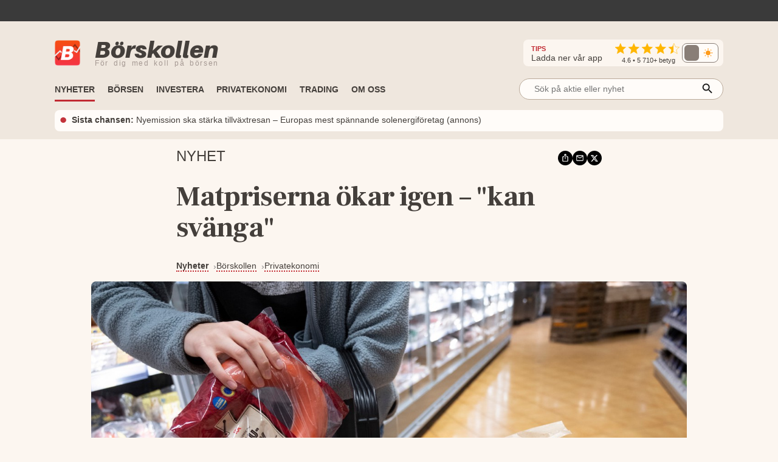

--- FILE ---
content_type: text/html; charset=utf-8
request_url: https://www.borskollen.se/nyheter/27/nu-stiger-matpriserna-igen-1708326398
body_size: 31129
content:
<!DOCTYPE html><html lang="sv"><head><meta charSet="utf-8"/><meta name="viewport" content="width=device-width"/><noscript class="jsx-985538971"><iframe src="https://www.googletagmanager.com/ns.html?id=GTM-TB82VVB"
                      height="0" width="0" style="display:none;visibility:hidden"></iframe></noscript><title>Matpriserna ökar igen – &quot;kan svänga&quot;</title><meta name="description" content="Matpriserna ökar något igen, visar siffror från Statistiska centralbyrån (SCB)."/><meta property="og:title" content="Matpriserna ökar igen – &quot;kan svänga&quot;"/><meta property="og:description" content="Matpriserna ökar något igen, visar siffror från Statistiska centralbyrån (SCB)."/><meta property="og:type" content="article"/><meta property="og:url" content="https://www.borskollen.se/nyheter/27/nu-stiger-matpriserna-igen-1708326398"/><meta property="og:image" content="https://img.borskollen.se/cms/2024/02/240219-inflationpriser-8db221b5.jpg"/><meta property="og:image:secure_url" content="https://img.borskollen.se/cms/2024/02/240219-inflationpriser-8db221b5.jpg"/><meta property="og:image:type" content="image/jpeg"/><meta property="og:site_name" content="Börskollen"/><meta property="og:locale" content="sv_SE"/><meta property="og:type" content="website"/><meta property="fb:app_id" content="826064800856587"/><meta name="twitter:card" content="summary_large_image"/><meta name="twitter:site" content="@borskollen_news"/><meta name="twitter:title" content="Matpriserna ökar igen – &quot;kan svänga&quot;"/><meta name="twitter:description" content="Matpriserna ökar något igen, visar siffror från Statistiska centralbyrån (SCB)."/><meta name="twitter:image" content="https://img.borskollen.se/cms/2024/02/240219-inflationpriser-8db221b5.jpg"/><meta property="article:publisher" content="https://www.facebook.com/borskollen"/><meta property="article:published_time" content="2024-02-19 07:06:38 +0000 UTC"/><meta name="application-name" content="Börskollen"/><link rel="canonical" href="https://www.borskollen.se/nyheter/27/nu-stiger-matpriserna-igen-1708326398"/><meta name="robots" content="index,follow,max-image-preview:large"/><meta name="author" content="Daniel Åstrand"/><script type="application/ld+json">{"@context":"https://schema.org","@type":"NewsArticle","inLanguage":"sv-SE","isAccessibleForFree":"True","headline":"Matpriserna ökar igen – \"kan svänga\"","description":"Matpriserna ökar något igen, visar siffror från Statistiska centralbyrån (SCB).","image":["https://img.borskollen.se/cms/2024/02/240219-inflationpriser-8db221b5.jpg"],"datePublished":"2024-02-19T07:06:00.000Z","dateModified":"2024-02-19T09:46:00.000Z","articleSection":"Privatekonomi","url":"https://www.borskollen.se/nyheter/27/nu-stiger-matpriserna-igen-1708326398","mainEntityOfPage":{"@type":"WebPage","@id":"https://www.borskollen.se/nyheter/27/nu-stiger-matpriserna-igen-1708326398"},"author":[{"@type":"Person","name":"Daniel Åstrand","jobTitle":"Finansskribent","url":"https://www.borskollen.se/om-oss/daniel","worksFor":{"@type":"Organization","name":"Börskollen"},"image":"https://img.borskollen.se/cms/2025/12/dan-cropped.png","description":"Med ett brinnande intresse för börsen skriver Daniel om aktier, investeringar och bredare privatekonomi."}],"publisher":{"@type":"NewsMediaOrganization","name":"Börskollen","url":"https://www.borskollen.se/","foundingDate":"2015-08-01","legalName":"Börskollen Sverige AB","logo":{"@type":"ImageObject","url":"https://img.borskollen.se/public/logos/borskollen_512.png","width":512,"height":512},"sameAs":["https://www.facebook.com/borskollen/","https://twitter.com/borskollen_news","https://www.instagram.com/aktier_borskollen","https://www.linkedin.com/company/b%C3%B6rskollen","https://www.allabolag.se/5592365141/borskollen-sverige-ab"]}}</script><meta name="next-head-count" content="28"/><script type="a4197aae4eff3e5113b770f7-text/javascript">window.NREUM||(NREUM={});NREUM.info = {"agent":"","beacon":"bam.nr-data.net","errorBeacon":"bam.nr-data.net","licenseKey":"NRJS-c45b7b2d7300155bc66","applicationID":"831604604","agentToken":null,"applicationTime":54.438853,"transactionName":"NQdabUsEVxJYVEFcDAxNb1xbI0sAVFJCWhEJN0pQFitcGU1dRhokJzYXFlccUQRNUkcaOBIQV09QAVwTcFNoGjgRDk1eZA==","queueTime":1,"ttGuid":"c18d1f4a1b5b17bf"}; (window.NREUM||(NREUM={})).init={ajax:{deny_list:["bam.nr-data.net"]},feature_flags:["soft_nav"]};(window.NREUM||(NREUM={})).loader_config={licenseKey:"NRJS-c45b7b2d7300155bc66",applicationID:"831604604",browserID:"1120377697"};;/*! For license information please see nr-loader-rum-1.308.0.min.js.LICENSE.txt */
(()=>{var e,t,r={163:(e,t,r)=>{"use strict";r.d(t,{j:()=>E});var n=r(384),i=r(1741);var a=r(2555);r(860).K7.genericEvents;const s="experimental.resources",o="register",c=e=>{if(!e||"string"!=typeof e)return!1;try{document.createDocumentFragment().querySelector(e)}catch{return!1}return!0};var d=r(2614),u=r(944),l=r(8122);const f="[data-nr-mask]",g=e=>(0,l.a)(e,(()=>{const e={feature_flags:[],experimental:{allow_registered_children:!1,resources:!1},mask_selector:"*",block_selector:"[data-nr-block]",mask_input_options:{color:!1,date:!1,"datetime-local":!1,email:!1,month:!1,number:!1,range:!1,search:!1,tel:!1,text:!1,time:!1,url:!1,week:!1,textarea:!1,select:!1,password:!0}};return{ajax:{deny_list:void 0,block_internal:!0,enabled:!0,autoStart:!0},api:{get allow_registered_children(){return e.feature_flags.includes(o)||e.experimental.allow_registered_children},set allow_registered_children(t){e.experimental.allow_registered_children=t},duplicate_registered_data:!1},browser_consent_mode:{enabled:!1},distributed_tracing:{enabled:void 0,exclude_newrelic_header:void 0,cors_use_newrelic_header:void 0,cors_use_tracecontext_headers:void 0,allowed_origins:void 0},get feature_flags(){return e.feature_flags},set feature_flags(t){e.feature_flags=t},generic_events:{enabled:!0,autoStart:!0},harvest:{interval:30},jserrors:{enabled:!0,autoStart:!0},logging:{enabled:!0,autoStart:!0},metrics:{enabled:!0,autoStart:!0},obfuscate:void 0,page_action:{enabled:!0},page_view_event:{enabled:!0,autoStart:!0},page_view_timing:{enabled:!0,autoStart:!0},performance:{capture_marks:!1,capture_measures:!1,capture_detail:!0,resources:{get enabled(){return e.feature_flags.includes(s)||e.experimental.resources},set enabled(t){e.experimental.resources=t},asset_types:[],first_party_domains:[],ignore_newrelic:!0}},privacy:{cookies_enabled:!0},proxy:{assets:void 0,beacon:void 0},session:{expiresMs:d.wk,inactiveMs:d.BB},session_replay:{autoStart:!0,enabled:!1,preload:!1,sampling_rate:10,error_sampling_rate:100,collect_fonts:!1,inline_images:!1,fix_stylesheets:!0,mask_all_inputs:!0,get mask_text_selector(){return e.mask_selector},set mask_text_selector(t){c(t)?e.mask_selector="".concat(t,",").concat(f):""===t||null===t?e.mask_selector=f:(0,u.R)(5,t)},get block_class(){return"nr-block"},get ignore_class(){return"nr-ignore"},get mask_text_class(){return"nr-mask"},get block_selector(){return e.block_selector},set block_selector(t){c(t)?e.block_selector+=",".concat(t):""!==t&&(0,u.R)(6,t)},get mask_input_options(){return e.mask_input_options},set mask_input_options(t){t&&"object"==typeof t?e.mask_input_options={...t,password:!0}:(0,u.R)(7,t)}},session_trace:{enabled:!0,autoStart:!0},soft_navigations:{enabled:!0,autoStart:!0},spa:{enabled:!0,autoStart:!0},ssl:void 0,user_actions:{enabled:!0,elementAttributes:["id","className","tagName","type"]}}})());var p=r(6154),m=r(9324);let h=0;const v={buildEnv:m.F3,distMethod:m.Xs,version:m.xv,originTime:p.WN},b={consented:!1},y={appMetadata:{},get consented(){return this.session?.state?.consent||b.consented},set consented(e){b.consented=e},customTransaction:void 0,denyList:void 0,disabled:!1,harvester:void 0,isolatedBacklog:!1,isRecording:!1,loaderType:void 0,maxBytes:3e4,obfuscator:void 0,onerror:void 0,ptid:void 0,releaseIds:{},session:void 0,timeKeeper:void 0,registeredEntities:[],jsAttributesMetadata:{bytes:0},get harvestCount(){return++h}},_=e=>{const t=(0,l.a)(e,y),r=Object.keys(v).reduce((e,t)=>(e[t]={value:v[t],writable:!1,configurable:!0,enumerable:!0},e),{});return Object.defineProperties(t,r)};var w=r(5701);const x=e=>{const t=e.startsWith("http");e+="/",r.p=t?e:"https://"+e};var R=r(7836),k=r(3241);const A={accountID:void 0,trustKey:void 0,agentID:void 0,licenseKey:void 0,applicationID:void 0,xpid:void 0},S=e=>(0,l.a)(e,A),T=new Set;function E(e,t={},r,s){let{init:o,info:c,loader_config:d,runtime:u={},exposed:l=!0}=t;if(!c){const e=(0,n.pV)();o=e.init,c=e.info,d=e.loader_config}e.init=g(o||{}),e.loader_config=S(d||{}),c.jsAttributes??={},p.bv&&(c.jsAttributes.isWorker=!0),e.info=(0,a.D)(c);const f=e.init,m=[c.beacon,c.errorBeacon];T.has(e.agentIdentifier)||(f.proxy.assets&&(x(f.proxy.assets),m.push(f.proxy.assets)),f.proxy.beacon&&m.push(f.proxy.beacon),e.beacons=[...m],function(e){const t=(0,n.pV)();Object.getOwnPropertyNames(i.W.prototype).forEach(r=>{const n=i.W.prototype[r];if("function"!=typeof n||"constructor"===n)return;let a=t[r];e[r]&&!1!==e.exposed&&"micro-agent"!==e.runtime?.loaderType&&(t[r]=(...t)=>{const n=e[r](...t);return a?a(...t):n})})}(e),(0,n.US)("activatedFeatures",w.B)),u.denyList=[...f.ajax.deny_list||[],...f.ajax.block_internal?m:[]],u.ptid=e.agentIdentifier,u.loaderType=r,e.runtime=_(u),T.has(e.agentIdentifier)||(e.ee=R.ee.get(e.agentIdentifier),e.exposed=l,(0,k.W)({agentIdentifier:e.agentIdentifier,drained:!!w.B?.[e.agentIdentifier],type:"lifecycle",name:"initialize",feature:void 0,data:e.config})),T.add(e.agentIdentifier)}},384:(e,t,r)=>{"use strict";r.d(t,{NT:()=>s,US:()=>u,Zm:()=>o,bQ:()=>d,dV:()=>c,pV:()=>l});var n=r(6154),i=r(1863),a=r(1910);const s={beacon:"bam.nr-data.net",errorBeacon:"bam.nr-data.net"};function o(){return n.gm.NREUM||(n.gm.NREUM={}),void 0===n.gm.newrelic&&(n.gm.newrelic=n.gm.NREUM),n.gm.NREUM}function c(){let e=o();return e.o||(e.o={ST:n.gm.setTimeout,SI:n.gm.setImmediate||n.gm.setInterval,CT:n.gm.clearTimeout,XHR:n.gm.XMLHttpRequest,REQ:n.gm.Request,EV:n.gm.Event,PR:n.gm.Promise,MO:n.gm.MutationObserver,FETCH:n.gm.fetch,WS:n.gm.WebSocket},(0,a.i)(...Object.values(e.o))),e}function d(e,t){let r=o();r.initializedAgents??={},t.initializedAt={ms:(0,i.t)(),date:new Date},r.initializedAgents[e]=t}function u(e,t){o()[e]=t}function l(){return function(){let e=o();const t=e.info||{};e.info={beacon:s.beacon,errorBeacon:s.errorBeacon,...t}}(),function(){let e=o();const t=e.init||{};e.init={...t}}(),c(),function(){let e=o();const t=e.loader_config||{};e.loader_config={...t}}(),o()}},782:(e,t,r)=>{"use strict";r.d(t,{T:()=>n});const n=r(860).K7.pageViewTiming},860:(e,t,r)=>{"use strict";r.d(t,{$J:()=>u,K7:()=>c,P3:()=>d,XX:()=>i,Yy:()=>o,df:()=>a,qY:()=>n,v4:()=>s});const n="events",i="jserrors",a="browser/blobs",s="rum",o="browser/logs",c={ajax:"ajax",genericEvents:"generic_events",jserrors:i,logging:"logging",metrics:"metrics",pageAction:"page_action",pageViewEvent:"page_view_event",pageViewTiming:"page_view_timing",sessionReplay:"session_replay",sessionTrace:"session_trace",softNav:"soft_navigations",spa:"spa"},d={[c.pageViewEvent]:1,[c.pageViewTiming]:2,[c.metrics]:3,[c.jserrors]:4,[c.spa]:5,[c.ajax]:6,[c.sessionTrace]:7,[c.softNav]:8,[c.sessionReplay]:9,[c.logging]:10,[c.genericEvents]:11},u={[c.pageViewEvent]:s,[c.pageViewTiming]:n,[c.ajax]:n,[c.spa]:n,[c.softNav]:n,[c.metrics]:i,[c.jserrors]:i,[c.sessionTrace]:a,[c.sessionReplay]:a,[c.logging]:o,[c.genericEvents]:"ins"}},944:(e,t,r)=>{"use strict";r.d(t,{R:()=>i});var n=r(3241);function i(e,t){"function"==typeof console.debug&&(console.debug("New Relic Warning: https://github.com/newrelic/newrelic-browser-agent/blob/main/docs/warning-codes.md#".concat(e),t),(0,n.W)({agentIdentifier:null,drained:null,type:"data",name:"warn",feature:"warn",data:{code:e,secondary:t}}))}},1687:(e,t,r)=>{"use strict";r.d(t,{Ak:()=>d,Ze:()=>f,x3:()=>u});var n=r(3241),i=r(7836),a=r(3606),s=r(860),o=r(2646);const c={};function d(e,t){const r={staged:!1,priority:s.P3[t]||0};l(e),c[e].get(t)||c[e].set(t,r)}function u(e,t){e&&c[e]&&(c[e].get(t)&&c[e].delete(t),p(e,t,!1),c[e].size&&g(e))}function l(e){if(!e)throw new Error("agentIdentifier required");c[e]||(c[e]=new Map)}function f(e="",t="feature",r=!1){if(l(e),!e||!c[e].get(t)||r)return p(e,t);c[e].get(t).staged=!0,g(e)}function g(e){const t=Array.from(c[e]);t.every(([e,t])=>t.staged)&&(t.sort((e,t)=>e[1].priority-t[1].priority),t.forEach(([t])=>{c[e].delete(t),p(e,t)}))}function p(e,t,r=!0){const s=e?i.ee.get(e):i.ee,c=a.i.handlers;if(!s.aborted&&s.backlog&&c){if((0,n.W)({agentIdentifier:e,type:"lifecycle",name:"drain",feature:t}),r){const e=s.backlog[t],r=c[t];if(r){for(let t=0;e&&t<e.length;++t)m(e[t],r);Object.entries(r).forEach(([e,t])=>{Object.values(t||{}).forEach(t=>{t[0]?.on&&t[0]?.context()instanceof o.y&&t[0].on(e,t[1])})})}}s.isolatedBacklog||delete c[t],s.backlog[t]=null,s.emit("drain-"+t,[])}}function m(e,t){var r=e[1];Object.values(t[r]||{}).forEach(t=>{var r=e[0];if(t[0]===r){var n=t[1],i=e[3],a=e[2];n.apply(i,a)}})}},1738:(e,t,r)=>{"use strict";r.d(t,{U:()=>g,Y:()=>f});var n=r(3241),i=r(9908),a=r(1863),s=r(944),o=r(5701),c=r(3969),d=r(8362),u=r(860),l=r(4261);function f(e,t,r,a){const f=a||r;!f||f[e]&&f[e]!==d.d.prototype[e]||(f[e]=function(){(0,i.p)(c.xV,["API/"+e+"/called"],void 0,u.K7.metrics,r.ee),(0,n.W)({agentIdentifier:r.agentIdentifier,drained:!!o.B?.[r.agentIdentifier],type:"data",name:"api",feature:l.Pl+e,data:{}});try{return t.apply(this,arguments)}catch(e){(0,s.R)(23,e)}})}function g(e,t,r,n,s){const o=e.info;null===r?delete o.jsAttributes[t]:o.jsAttributes[t]=r,(s||null===r)&&(0,i.p)(l.Pl+n,[(0,a.t)(),t,r],void 0,"session",e.ee)}},1741:(e,t,r)=>{"use strict";r.d(t,{W:()=>a});var n=r(944),i=r(4261);class a{#e(e,...t){if(this[e]!==a.prototype[e])return this[e](...t);(0,n.R)(35,e)}addPageAction(e,t){return this.#e(i.hG,e,t)}register(e){return this.#e(i.eY,e)}recordCustomEvent(e,t){return this.#e(i.fF,e,t)}setPageViewName(e,t){return this.#e(i.Fw,e,t)}setCustomAttribute(e,t,r){return this.#e(i.cD,e,t,r)}noticeError(e,t){return this.#e(i.o5,e,t)}setUserId(e,t=!1){return this.#e(i.Dl,e,t)}setApplicationVersion(e){return this.#e(i.nb,e)}setErrorHandler(e){return this.#e(i.bt,e)}addRelease(e,t){return this.#e(i.k6,e,t)}log(e,t){return this.#e(i.$9,e,t)}start(){return this.#e(i.d3)}finished(e){return this.#e(i.BL,e)}recordReplay(){return this.#e(i.CH)}pauseReplay(){return this.#e(i.Tb)}addToTrace(e){return this.#e(i.U2,e)}setCurrentRouteName(e){return this.#e(i.PA,e)}interaction(e){return this.#e(i.dT,e)}wrapLogger(e,t,r){return this.#e(i.Wb,e,t,r)}measure(e,t){return this.#e(i.V1,e,t)}consent(e){return this.#e(i.Pv,e)}}},1863:(e,t,r)=>{"use strict";function n(){return Math.floor(performance.now())}r.d(t,{t:()=>n})},1910:(e,t,r)=>{"use strict";r.d(t,{i:()=>a});var n=r(944);const i=new Map;function a(...e){return e.every(e=>{if(i.has(e))return i.get(e);const t="function"==typeof e?e.toString():"",r=t.includes("[native code]"),a=t.includes("nrWrapper");return r||a||(0,n.R)(64,e?.name||t),i.set(e,r),r})}},2555:(e,t,r)=>{"use strict";r.d(t,{D:()=>o,f:()=>s});var n=r(384),i=r(8122);const a={beacon:n.NT.beacon,errorBeacon:n.NT.errorBeacon,licenseKey:void 0,applicationID:void 0,sa:void 0,queueTime:void 0,applicationTime:void 0,ttGuid:void 0,user:void 0,account:void 0,product:void 0,extra:void 0,jsAttributes:{},userAttributes:void 0,atts:void 0,transactionName:void 0,tNamePlain:void 0};function s(e){try{return!!e.licenseKey&&!!e.errorBeacon&&!!e.applicationID}catch(e){return!1}}const o=e=>(0,i.a)(e,a)},2614:(e,t,r)=>{"use strict";r.d(t,{BB:()=>s,H3:()=>n,g:()=>d,iL:()=>c,tS:()=>o,uh:()=>i,wk:()=>a});const n="NRBA",i="SESSION",a=144e5,s=18e5,o={STARTED:"session-started",PAUSE:"session-pause",RESET:"session-reset",RESUME:"session-resume",UPDATE:"session-update"},c={SAME_TAB:"same-tab",CROSS_TAB:"cross-tab"},d={OFF:0,FULL:1,ERROR:2}},2646:(e,t,r)=>{"use strict";r.d(t,{y:()=>n});class n{constructor(e){this.contextId=e}}},2843:(e,t,r)=>{"use strict";r.d(t,{G:()=>a,u:()=>i});var n=r(3878);function i(e,t=!1,r,i){(0,n.DD)("visibilitychange",function(){if(t)return void("hidden"===document.visibilityState&&e());e(document.visibilityState)},r,i)}function a(e,t,r){(0,n.sp)("pagehide",e,t,r)}},3241:(e,t,r)=>{"use strict";r.d(t,{W:()=>a});var n=r(6154);const i="newrelic";function a(e={}){try{n.gm.dispatchEvent(new CustomEvent(i,{detail:e}))}catch(e){}}},3606:(e,t,r)=>{"use strict";r.d(t,{i:()=>a});var n=r(9908);a.on=s;var i=a.handlers={};function a(e,t,r,a){s(a||n.d,i,e,t,r)}function s(e,t,r,i,a){a||(a="feature"),e||(e=n.d);var s=t[a]=t[a]||{};(s[r]=s[r]||[]).push([e,i])}},3878:(e,t,r)=>{"use strict";function n(e,t){return{capture:e,passive:!1,signal:t}}function i(e,t,r=!1,i){window.addEventListener(e,t,n(r,i))}function a(e,t,r=!1,i){document.addEventListener(e,t,n(r,i))}r.d(t,{DD:()=>a,jT:()=>n,sp:()=>i})},3969:(e,t,r)=>{"use strict";r.d(t,{TZ:()=>n,XG:()=>o,rs:()=>i,xV:()=>s,z_:()=>a});const n=r(860).K7.metrics,i="sm",a="cm",s="storeSupportabilityMetrics",o="storeEventMetrics"},4234:(e,t,r)=>{"use strict";r.d(t,{W:()=>a});var n=r(7836),i=r(1687);class a{constructor(e,t){this.agentIdentifier=e,this.ee=n.ee.get(e),this.featureName=t,this.blocked=!1}deregisterDrain(){(0,i.x3)(this.agentIdentifier,this.featureName)}}},4261:(e,t,r)=>{"use strict";r.d(t,{$9:()=>d,BL:()=>o,CH:()=>g,Dl:()=>_,Fw:()=>y,PA:()=>h,Pl:()=>n,Pv:()=>k,Tb:()=>l,U2:()=>a,V1:()=>R,Wb:()=>x,bt:()=>b,cD:()=>v,d3:()=>w,dT:()=>c,eY:()=>p,fF:()=>f,hG:()=>i,k6:()=>s,nb:()=>m,o5:()=>u});const n="api-",i="addPageAction",a="addToTrace",s="addRelease",o="finished",c="interaction",d="log",u="noticeError",l="pauseReplay",f="recordCustomEvent",g="recordReplay",p="register",m="setApplicationVersion",h="setCurrentRouteName",v="setCustomAttribute",b="setErrorHandler",y="setPageViewName",_="setUserId",w="start",x="wrapLogger",R="measure",k="consent"},5289:(e,t,r)=>{"use strict";r.d(t,{GG:()=>s,Qr:()=>c,sB:()=>o});var n=r(3878),i=r(6389);function a(){return"undefined"==typeof document||"complete"===document.readyState}function s(e,t){if(a())return e();const r=(0,i.J)(e),s=setInterval(()=>{a()&&(clearInterval(s),r())},500);(0,n.sp)("load",r,t)}function o(e){if(a())return e();(0,n.DD)("DOMContentLoaded",e)}function c(e){if(a())return e();(0,n.sp)("popstate",e)}},5607:(e,t,r)=>{"use strict";r.d(t,{W:()=>n});const n=(0,r(9566).bz)()},5701:(e,t,r)=>{"use strict";r.d(t,{B:()=>a,t:()=>s});var n=r(3241);const i=new Set,a={};function s(e,t){const r=t.agentIdentifier;a[r]??={},e&&"object"==typeof e&&(i.has(r)||(t.ee.emit("rumresp",[e]),a[r]=e,i.add(r),(0,n.W)({agentIdentifier:r,loaded:!0,drained:!0,type:"lifecycle",name:"load",feature:void 0,data:e})))}},6154:(e,t,r)=>{"use strict";r.d(t,{OF:()=>c,RI:()=>i,WN:()=>u,bv:()=>a,eN:()=>l,gm:()=>s,mw:()=>o,sb:()=>d});var n=r(1863);const i="undefined"!=typeof window&&!!window.document,a="undefined"!=typeof WorkerGlobalScope&&("undefined"!=typeof self&&self instanceof WorkerGlobalScope&&self.navigator instanceof WorkerNavigator||"undefined"!=typeof globalThis&&globalThis instanceof WorkerGlobalScope&&globalThis.navigator instanceof WorkerNavigator),s=i?window:"undefined"!=typeof WorkerGlobalScope&&("undefined"!=typeof self&&self instanceof WorkerGlobalScope&&self||"undefined"!=typeof globalThis&&globalThis instanceof WorkerGlobalScope&&globalThis),o=Boolean("hidden"===s?.document?.visibilityState),c=/iPad|iPhone|iPod/.test(s.navigator?.userAgent),d=c&&"undefined"==typeof SharedWorker,u=((()=>{const e=s.navigator?.userAgent?.match(/Firefox[/\s](\d+\.\d+)/);Array.isArray(e)&&e.length>=2&&e[1]})(),Date.now()-(0,n.t)()),l=()=>"undefined"!=typeof PerformanceNavigationTiming&&s?.performance?.getEntriesByType("navigation")?.[0]?.responseStart},6389:(e,t,r)=>{"use strict";function n(e,t=500,r={}){const n=r?.leading||!1;let i;return(...r)=>{n&&void 0===i&&(e.apply(this,r),i=setTimeout(()=>{i=clearTimeout(i)},t)),n||(clearTimeout(i),i=setTimeout(()=>{e.apply(this,r)},t))}}function i(e){let t=!1;return(...r)=>{t||(t=!0,e.apply(this,r))}}r.d(t,{J:()=>i,s:()=>n})},6630:(e,t,r)=>{"use strict";r.d(t,{T:()=>n});const n=r(860).K7.pageViewEvent},7699:(e,t,r)=>{"use strict";r.d(t,{It:()=>a,KC:()=>o,No:()=>i,qh:()=>s});var n=r(860);const i=16e3,a=1e6,s="SESSION_ERROR",o={[n.K7.logging]:!0,[n.K7.genericEvents]:!1,[n.K7.jserrors]:!1,[n.K7.ajax]:!1}},7836:(e,t,r)=>{"use strict";r.d(t,{P:()=>o,ee:()=>c});var n=r(384),i=r(8990),a=r(2646),s=r(5607);const o="nr@context:".concat(s.W),c=function e(t,r){var n={},s={},u={},l=!1;try{l=16===r.length&&d.initializedAgents?.[r]?.runtime.isolatedBacklog}catch(e){}var f={on:p,addEventListener:p,removeEventListener:function(e,t){var r=n[e];if(!r)return;for(var i=0;i<r.length;i++)r[i]===t&&r.splice(i,1)},emit:function(e,r,n,i,a){!1!==a&&(a=!0);if(c.aborted&&!i)return;t&&a&&t.emit(e,r,n);var o=g(n);m(e).forEach(e=>{e.apply(o,r)});var d=v()[s[e]];d&&d.push([f,e,r,o]);return o},get:h,listeners:m,context:g,buffer:function(e,t){const r=v();if(t=t||"feature",f.aborted)return;Object.entries(e||{}).forEach(([e,n])=>{s[n]=t,t in r||(r[t]=[])})},abort:function(){f._aborted=!0,Object.keys(f.backlog).forEach(e=>{delete f.backlog[e]})},isBuffering:function(e){return!!v()[s[e]]},debugId:r,backlog:l?{}:t&&"object"==typeof t.backlog?t.backlog:{},isolatedBacklog:l};return Object.defineProperty(f,"aborted",{get:()=>{let e=f._aborted||!1;return e||(t&&(e=t.aborted),e)}}),f;function g(e){return e&&e instanceof a.y?e:e?(0,i.I)(e,o,()=>new a.y(o)):new a.y(o)}function p(e,t){n[e]=m(e).concat(t)}function m(e){return n[e]||[]}function h(t){return u[t]=u[t]||e(f,t)}function v(){return f.backlog}}(void 0,"globalEE"),d=(0,n.Zm)();d.ee||(d.ee=c)},8122:(e,t,r)=>{"use strict";r.d(t,{a:()=>i});var n=r(944);function i(e,t){try{if(!e||"object"!=typeof e)return(0,n.R)(3);if(!t||"object"!=typeof t)return(0,n.R)(4);const r=Object.create(Object.getPrototypeOf(t),Object.getOwnPropertyDescriptors(t)),a=0===Object.keys(r).length?e:r;for(let s in a)if(void 0!==e[s])try{if(null===e[s]){r[s]=null;continue}Array.isArray(e[s])&&Array.isArray(t[s])?r[s]=Array.from(new Set([...e[s],...t[s]])):"object"==typeof e[s]&&"object"==typeof t[s]?r[s]=i(e[s],t[s]):r[s]=e[s]}catch(e){r[s]||(0,n.R)(1,e)}return r}catch(e){(0,n.R)(2,e)}}},8362:(e,t,r)=>{"use strict";r.d(t,{d:()=>a});var n=r(9566),i=r(1741);class a extends i.W{agentIdentifier=(0,n.LA)(16)}},8374:(e,t,r)=>{r.nc=(()=>{try{return document?.currentScript?.nonce}catch(e){}return""})()},8990:(e,t,r)=>{"use strict";r.d(t,{I:()=>i});var n=Object.prototype.hasOwnProperty;function i(e,t,r){if(n.call(e,t))return e[t];var i=r();if(Object.defineProperty&&Object.keys)try{return Object.defineProperty(e,t,{value:i,writable:!0,enumerable:!1}),i}catch(e){}return e[t]=i,i}},9324:(e,t,r)=>{"use strict";r.d(t,{F3:()=>i,Xs:()=>a,xv:()=>n});const n="1.308.0",i="PROD",a="CDN"},9566:(e,t,r)=>{"use strict";r.d(t,{LA:()=>o,bz:()=>s});var n=r(6154);const i="xxxxxxxx-xxxx-4xxx-yxxx-xxxxxxxxxxxx";function a(e,t){return e?15&e[t]:16*Math.random()|0}function s(){const e=n.gm?.crypto||n.gm?.msCrypto;let t,r=0;return e&&e.getRandomValues&&(t=e.getRandomValues(new Uint8Array(30))),i.split("").map(e=>"x"===e?a(t,r++).toString(16):"y"===e?(3&a()|8).toString(16):e).join("")}function o(e){const t=n.gm?.crypto||n.gm?.msCrypto;let r,i=0;t&&t.getRandomValues&&(r=t.getRandomValues(new Uint8Array(e)));const s=[];for(var o=0;o<e;o++)s.push(a(r,i++).toString(16));return s.join("")}},9908:(e,t,r)=>{"use strict";r.d(t,{d:()=>n,p:()=>i});var n=r(7836).ee.get("handle");function i(e,t,r,i,a){a?(a.buffer([e],i),a.emit(e,t,r)):(n.buffer([e],i),n.emit(e,t,r))}}},n={};function i(e){var t=n[e];if(void 0!==t)return t.exports;var a=n[e]={exports:{}};return r[e](a,a.exports,i),a.exports}i.m=r,i.d=(e,t)=>{for(var r in t)i.o(t,r)&&!i.o(e,r)&&Object.defineProperty(e,r,{enumerable:!0,get:t[r]})},i.f={},i.e=e=>Promise.all(Object.keys(i.f).reduce((t,r)=>(i.f[r](e,t),t),[])),i.u=e=>"nr-rum-1.308.0.min.js",i.o=(e,t)=>Object.prototype.hasOwnProperty.call(e,t),e={},t="NRBA-1.308.0.PROD:",i.l=(r,n,a,s)=>{if(e[r])e[r].push(n);else{var o,c;if(void 0!==a)for(var d=document.getElementsByTagName("script"),u=0;u<d.length;u++){var l=d[u];if(l.getAttribute("src")==r||l.getAttribute("data-webpack")==t+a){o=l;break}}if(!o){c=!0;var f={296:"sha512-+MIMDsOcckGXa1EdWHqFNv7P+JUkd5kQwCBr3KE6uCvnsBNUrdSt4a/3/L4j4TxtnaMNjHpza2/erNQbpacJQA=="};(o=document.createElement("script")).charset="utf-8",i.nc&&o.setAttribute("nonce",i.nc),o.setAttribute("data-webpack",t+a),o.src=r,0!==o.src.indexOf(window.location.origin+"/")&&(o.crossOrigin="anonymous"),f[s]&&(o.integrity=f[s])}e[r]=[n];var g=(t,n)=>{o.onerror=o.onload=null,clearTimeout(p);var i=e[r];if(delete e[r],o.parentNode&&o.parentNode.removeChild(o),i&&i.forEach(e=>e(n)),t)return t(n)},p=setTimeout(g.bind(null,void 0,{type:"timeout",target:o}),12e4);o.onerror=g.bind(null,o.onerror),o.onload=g.bind(null,o.onload),c&&document.head.appendChild(o)}},i.r=e=>{"undefined"!=typeof Symbol&&Symbol.toStringTag&&Object.defineProperty(e,Symbol.toStringTag,{value:"Module"}),Object.defineProperty(e,"__esModule",{value:!0})},i.p="https://js-agent.newrelic.com/",(()=>{var e={374:0,840:0};i.f.j=(t,r)=>{var n=i.o(e,t)?e[t]:void 0;if(0!==n)if(n)r.push(n[2]);else{var a=new Promise((r,i)=>n=e[t]=[r,i]);r.push(n[2]=a);var s=i.p+i.u(t),o=new Error;i.l(s,r=>{if(i.o(e,t)&&(0!==(n=e[t])&&(e[t]=void 0),n)){var a=r&&("load"===r.type?"missing":r.type),s=r&&r.target&&r.target.src;o.message="Loading chunk "+t+" failed: ("+a+": "+s+")",o.name="ChunkLoadError",o.type=a,o.request=s,n[1](o)}},"chunk-"+t,t)}};var t=(t,r)=>{var n,a,[s,o,c]=r,d=0;if(s.some(t=>0!==e[t])){for(n in o)i.o(o,n)&&(i.m[n]=o[n]);if(c)c(i)}for(t&&t(r);d<s.length;d++)a=s[d],i.o(e,a)&&e[a]&&e[a][0](),e[a]=0},r=self["webpackChunk:NRBA-1.308.0.PROD"]=self["webpackChunk:NRBA-1.308.0.PROD"]||[];r.forEach(t.bind(null,0)),r.push=t.bind(null,r.push.bind(r))})(),(()=>{"use strict";i(8374);var e=i(8362),t=i(860);const r=Object.values(t.K7);var n=i(163);var a=i(9908),s=i(1863),o=i(4261),c=i(1738);var d=i(1687),u=i(4234),l=i(5289),f=i(6154),g=i(944),p=i(384);const m=e=>f.RI&&!0===e?.privacy.cookies_enabled;function h(e){return!!(0,p.dV)().o.MO&&m(e)&&!0===e?.session_trace.enabled}var v=i(6389),b=i(7699);class y extends u.W{constructor(e,t){super(e.agentIdentifier,t),this.agentRef=e,this.abortHandler=void 0,this.featAggregate=void 0,this.loadedSuccessfully=void 0,this.onAggregateImported=new Promise(e=>{this.loadedSuccessfully=e}),this.deferred=Promise.resolve(),!1===e.init[this.featureName].autoStart?this.deferred=new Promise((t,r)=>{this.ee.on("manual-start-all",(0,v.J)(()=>{(0,d.Ak)(e.agentIdentifier,this.featureName),t()}))}):(0,d.Ak)(e.agentIdentifier,t)}importAggregator(e,t,r={}){if(this.featAggregate)return;const n=async()=>{let n;await this.deferred;try{if(m(e.init)){const{setupAgentSession:t}=await i.e(296).then(i.bind(i,3305));n=t(e)}}catch(e){(0,g.R)(20,e),this.ee.emit("internal-error",[e]),(0,a.p)(b.qh,[e],void 0,this.featureName,this.ee)}try{if(!this.#t(this.featureName,n,e.init))return(0,d.Ze)(this.agentIdentifier,this.featureName),void this.loadedSuccessfully(!1);const{Aggregate:i}=await t();this.featAggregate=new i(e,r),e.runtime.harvester.initializedAggregates.push(this.featAggregate),this.loadedSuccessfully(!0)}catch(e){(0,g.R)(34,e),this.abortHandler?.(),(0,d.Ze)(this.agentIdentifier,this.featureName,!0),this.loadedSuccessfully(!1),this.ee&&this.ee.abort()}};f.RI?(0,l.GG)(()=>n(),!0):n()}#t(e,r,n){if(this.blocked)return!1;switch(e){case t.K7.sessionReplay:return h(n)&&!!r;case t.K7.sessionTrace:return!!r;default:return!0}}}var _=i(6630),w=i(2614),x=i(3241);class R extends y{static featureName=_.T;constructor(e){var t;super(e,_.T),this.setupInspectionEvents(e.agentIdentifier),t=e,(0,c.Y)(o.Fw,function(e,r){"string"==typeof e&&("/"!==e.charAt(0)&&(e="/"+e),t.runtime.customTransaction=(r||"http://custom.transaction")+e,(0,a.p)(o.Pl+o.Fw,[(0,s.t)()],void 0,void 0,t.ee))},t),this.importAggregator(e,()=>i.e(296).then(i.bind(i,3943)))}setupInspectionEvents(e){const t=(t,r)=>{t&&(0,x.W)({agentIdentifier:e,timeStamp:t.timeStamp,loaded:"complete"===t.target.readyState,type:"window",name:r,data:t.target.location+""})};(0,l.sB)(e=>{t(e,"DOMContentLoaded")}),(0,l.GG)(e=>{t(e,"load")}),(0,l.Qr)(e=>{t(e,"navigate")}),this.ee.on(w.tS.UPDATE,(t,r)=>{(0,x.W)({agentIdentifier:e,type:"lifecycle",name:"session",data:r})})}}class k extends e.d{constructor(e){var t;(super(),f.gm)?(this.features={},(0,p.bQ)(this.agentIdentifier,this),this.desiredFeatures=new Set(e.features||[]),this.desiredFeatures.add(R),(0,n.j)(this,e,e.loaderType||"agent"),t=this,(0,c.Y)(o.cD,function(e,r,n=!1){if("string"==typeof e){if(["string","number","boolean"].includes(typeof r)||null===r)return(0,c.U)(t,e,r,o.cD,n);(0,g.R)(40,typeof r)}else(0,g.R)(39,typeof e)},t),function(e){(0,c.Y)(o.Dl,function(t,r=!1){if("string"!=typeof t&&null!==t)return void(0,g.R)(41,typeof t);const n=e.info.jsAttributes["enduser.id"];r&&null!=n&&n!==t?(0,a.p)(o.Pl+"setUserIdAndResetSession",[t],void 0,"session",e.ee):(0,c.U)(e,"enduser.id",t,o.Dl,!0)},e)}(this),function(e){(0,c.Y)(o.nb,function(t){if("string"==typeof t||null===t)return(0,c.U)(e,"application.version",t,o.nb,!1);(0,g.R)(42,typeof t)},e)}(this),function(e){(0,c.Y)(o.d3,function(){e.ee.emit("manual-start-all")},e)}(this),function(e){(0,c.Y)(o.Pv,function(t=!0){if("boolean"==typeof t){if((0,a.p)(o.Pl+o.Pv,[t],void 0,"session",e.ee),e.runtime.consented=t,t){const t=e.features.page_view_event;t.onAggregateImported.then(e=>{const r=t.featAggregate;e&&!r.sentRum&&r.sendRum()})}}else(0,g.R)(65,typeof t)},e)}(this),this.run()):(0,g.R)(21)}get config(){return{info:this.info,init:this.init,loader_config:this.loader_config,runtime:this.runtime}}get api(){return this}run(){try{const e=function(e){const t={};return r.forEach(r=>{t[r]=!!e[r]?.enabled}),t}(this.init),n=[...this.desiredFeatures];n.sort((e,r)=>t.P3[e.featureName]-t.P3[r.featureName]),n.forEach(r=>{if(!e[r.featureName]&&r.featureName!==t.K7.pageViewEvent)return;if(r.featureName===t.K7.spa)return void(0,g.R)(67);const n=function(e){switch(e){case t.K7.ajax:return[t.K7.jserrors];case t.K7.sessionTrace:return[t.K7.ajax,t.K7.pageViewEvent];case t.K7.sessionReplay:return[t.K7.sessionTrace];case t.K7.pageViewTiming:return[t.K7.pageViewEvent];default:return[]}}(r.featureName).filter(e=>!(e in this.features));n.length>0&&(0,g.R)(36,{targetFeature:r.featureName,missingDependencies:n}),this.features[r.featureName]=new r(this)})}catch(e){(0,g.R)(22,e);for(const e in this.features)this.features[e].abortHandler?.();const t=(0,p.Zm)();delete t.initializedAgents[this.agentIdentifier]?.features,delete this.sharedAggregator;return t.ee.get(this.agentIdentifier).abort(),!1}}}var A=i(2843),S=i(782);class T extends y{static featureName=S.T;constructor(e){super(e,S.T),f.RI&&((0,A.u)(()=>(0,a.p)("docHidden",[(0,s.t)()],void 0,S.T,this.ee),!0),(0,A.G)(()=>(0,a.p)("winPagehide",[(0,s.t)()],void 0,S.T,this.ee)),this.importAggregator(e,()=>i.e(296).then(i.bind(i,2117))))}}var E=i(3969);class I extends y{static featureName=E.TZ;constructor(e){super(e,E.TZ),f.RI&&document.addEventListener("securitypolicyviolation",e=>{(0,a.p)(E.xV,["Generic/CSPViolation/Detected"],void 0,this.featureName,this.ee)}),this.importAggregator(e,()=>i.e(296).then(i.bind(i,9623)))}}new k({features:[R,T,I],loaderType:"lite"})})()})();</script><meta http-equiv="Content-Type" content="text/html; charset=UTF-8"/><link rel="apple-touch-icon" href="https://img.borskollen.se/public/favicon/apple-touch-icon.png"/><link rel="shortcut icon" href="https://img.borskollen.se/public/favicon/favicon.ico"/><link rel="icon" sizes="32x32" href="https://img.borskollen.se/public/favicon/favicon-32x32.png"/><link rel="icon" sizes="16x16" href="https://img.borskollen.se/public/favicon/favicon-16x16.png"/><link rel="manifest" href="https://img.borskollen.se/public/favicon/site.webmanifest"/><link rel="alternate" type="application/rss+xml" title="Alla nyheter" href="https://www.borskollen.se/feed/nyheter"/><link rel="preconnect" href="https://fonts.gstatic.com" crossorigin /><link rel="preload" href="/_next/static/css/58e801a55128d501.css" as="style"/><link rel="stylesheet" href="/_next/static/css/58e801a55128d501.css" data-n-g=""/><noscript data-n-css=""></noscript><script defer="" nomodule="" src="/_next/static/chunks/polyfills-c67a75d1b6f99dc8.js" type="a4197aae4eff3e5113b770f7-text/javascript"></script><script id="lwadm-script" src="https://lwadm.com/lw/pbjs?pid=accf63e4-847c-47e4-98ff-922a3d9e8696" defer="" data-nscript="beforeInteractive" type="a4197aae4eff3e5113b770f7-text/javascript"></script><script defer="" src="/_next/static/chunks/6431-5119e5b9f45f98f9.js" type="a4197aae4eff3e5113b770f7-text/javascript"></script><script defer="" src="/_next/static/chunks/1334-20519c1d1230c783.js" type="a4197aae4eff3e5113b770f7-text/javascript"></script><script defer="" src="/_next/static/chunks/7477.addee3584d79e6c0.js" type="a4197aae4eff3e5113b770f7-text/javascript"></script><script src="/_next/static/chunks/webpack-301d07747af5cbd8.js" defer="" type="a4197aae4eff3e5113b770f7-text/javascript"></script><script src="/_next/static/chunks/framework-fee8a7e75612eda8.js" defer="" type="a4197aae4eff3e5113b770f7-text/javascript"></script><script src="/_next/static/chunks/main-ad7aa9c10cfa3162.js" defer="" type="a4197aae4eff3e5113b770f7-text/javascript"></script><script src="/_next/static/chunks/pages/_app-beab41be96eea25b.js" defer="" type="a4197aae4eff3e5113b770f7-text/javascript"></script><script src="/_next/static/chunks/5068-9ec978c0fc8b8c84.js" defer="" type="a4197aae4eff3e5113b770f7-text/javascript"></script><script src="/_next/static/chunks/4711-fcf28d1cbc39e4e3.js" defer="" type="a4197aae4eff3e5113b770f7-text/javascript"></script><script src="/_next/static/chunks/2940-d197e1775f4a7a3c.js" defer="" type="a4197aae4eff3e5113b770f7-text/javascript"></script><script src="/_next/static/chunks/2722-0e7ce979c3548363.js" defer="" type="a4197aae4eff3e5113b770f7-text/javascript"></script><script src="/_next/static/chunks/4746-ff8172e33bbb9c66.js" defer="" type="a4197aae4eff3e5113b770f7-text/javascript"></script><script src="/_next/static/chunks/6208-def8013196063ed9.js" defer="" type="a4197aae4eff3e5113b770f7-text/javascript"></script><script src="/_next/static/chunks/6338-ae670e4436bffddc.js" defer="" type="a4197aae4eff3e5113b770f7-text/javascript"></script><script src="/_next/static/chunks/7508-84a9aa5830270b15.js" defer="" type="a4197aae4eff3e5113b770f7-text/javascript"></script><script src="/_next/static/chunks/1007-14d3272e1c1b94a0.js" defer="" type="a4197aae4eff3e5113b770f7-text/javascript"></script><script src="/_next/static/chunks/9962-ec68d03b9cd8c370.js" defer="" type="a4197aae4eff3e5113b770f7-text/javascript"></script><script src="/_next/static/chunks/311-38d3886403a70ed7.js" defer="" type="a4197aae4eff3e5113b770f7-text/javascript"></script><script src="/_next/static/chunks/3841-f891dc8040a98e19.js" defer="" type="a4197aae4eff3e5113b770f7-text/javascript"></script><script src="/_next/static/chunks/2538-42636fb28c06a3b5.js" defer="" type="a4197aae4eff3e5113b770f7-text/javascript"></script><script src="/_next/static/chunks/6950-d5e0633109a1d956.js" defer="" type="a4197aae4eff3e5113b770f7-text/javascript"></script><script src="/_next/static/chunks/325-6c00aec032a5466c.js" defer="" type="a4197aae4eff3e5113b770f7-text/javascript"></script><script src="/_next/static/chunks/3912-b0e003ca479031de.js" defer="" type="a4197aae4eff3e5113b770f7-text/javascript"></script><script src="/_next/static/chunks/pages/nyheter/%5BproviderId%5D/%5Bslug%5D-1d8b005e4ea80f87.js" defer="" type="a4197aae4eff3e5113b770f7-text/javascript"></script><script src="/_next/static/DOZj-Q5mkIDKlywNYCyKe/_buildManifest.js" defer="" type="a4197aae4eff3e5113b770f7-text/javascript"></script><script src="/_next/static/DOZj-Q5mkIDKlywNYCyKe/_ssgManifest.js" defer="" type="a4197aae4eff3e5113b770f7-text/javascript"></script><style id="__jsx-2381559597">.tv-tape-small.jsx-2381559597{display:-webkit-box;display:-webkit-flex;display:-moz-box;display:-ms-flexbox;display:flex;-webkit-box-orient:vertical;-webkit-box-direction:normal;-webkit-flex-direction:column;-moz-box-orient:vertical;-moz-box-direction:normal;-ms-flex-direction:column;flex-direction:column;height:72px!important;background-color:#00000000;-webkit-border-radius:5px;-moz-border-radius:5px;border-radius:5px;border:none;-webkit-box-sizing:border-box;-moz-box-sizing:border-box;box-sizing:border-box}.tv-tape-small.jsx-2381559597 .tradingview-widget-copyright.jsx-2381559597{font-size:.7rem!important;margin-top:-12px;-webkit-align-self:end;-ms-flex-item-align:end;align-self:end;color:var(--color-table-bg)}@media screen and (max-width:768px){.tv-tape-small.jsx-2381559597 .tradingview-widget-copyright.jsx-2381559597{font-size:.6rem!important;-webkit-align-self:center;-ms-flex-item-align:center;align-self:center}}</style><style id="__jsx-5268043ed4a705ba">.theme-toggle.placeholder.jsx-5268043ed4a705ba{width:68px;height:32px;-webkit-border-radius:10px;-moz-border-radius:10px;border-radius:10px;background:rgba(255,255,255,.04)}</style><style id="__jsx-2533018446">.menu-item.jsx-2533018446{color:var(--color-text-lightest);text-decoration:none;font-weight:500;white-space:nowrap;padding:.45rem 0rem;font-size:.9rem;min-width:8.5rem}.menu-item.jsx-2533018446:hover{color:var(--color-primary);-webkit-transition:color 100ms ease-in;-moz-transition:color 100ms ease-in;-o-transition:color 100ms ease-in;transition:color 100ms ease-in}.menu-item.active.jsx-2533018446{color:var(--color-primary);font-weight:bold}@media screen and (max-width:1020px){.menu-item.jsx-2533018446{padding:.35rem 1rem;width:100%}.menu-item.active.jsx-2533018446{color:var(--color-primary)}}</style><style id="__jsx-2148376110">.outer.jsx-2148376110{position:relative;width:21rem}.background.jsx-2148376110{display:none;position:fixed;left:0;top:0;width:100%;height:100%;z-index:12;background-color:rgba(0,0,0,.6);-webkit-animation:open 300ms;-moz-animation:open 300ms;-o-animation:open 300ms;animation:open 300ms}.search-field-box.jsx-2148376110{display:-webkit-box;display:-webkit-flex;display:-moz-box;display:-ms-flexbox;display:flex;-webkit-box-align:center;-webkit-align-items:center;-moz-box-align:center;-ms-flex-align:center;align-items:center;position:relative;width:100%}.search-wrapper.fixed.jsx-2148376110{display:-webkit-box;display:-webkit-flex;display:-moz-box;display:-ms-flexbox;display:flex;-webkit-box-align:center;-webkit-align-items:center;-moz-box-align:center;-ms-flex-align:center;align-items:center;-webkit-box-orient:vertical;-webkit-box-direction:normal;-webkit-flex-direction:column;-moz-box-orient:vertical;-moz-box-direction:normal;-ms-flex-direction:column;flex-direction:column;position:fixed;width:90%;max-width:40rem;left:50%;top:15%;-webkit-transform:translate(-50%,0);-moz-transform:translate(-50%,0);-ms-transform:translate(-50%,0);-o-transform:translate(-50%,0);transform:translate(-50%,0)}.search-field-box.jsx-2148376110 .search-field.jsx-2148376110{height:2.2rem;width:100%;font-size:.9rem;outline:none;border:1px solid var(--color-border-dark);-webkit-border-radius:1.2rem;-moz-border-radius:1.2rem;border-radius:1.2rem;padding:0 .4rem;padding-left:1.5rem;-webkit-background-size:20px;-moz-background-size:20px;-o-background-size:20px;background-size:20px;background-color:var(--color-background-light);color:var(--color-text-lighter);position:relative;-moz-appearance:none;-webkit-appearance:none;-ms-appearance:none;appearance:none}.search-wrapper.fixed.jsx-2148376110 .search-field.jsx-2148376110{height:3rem}[type="search"].jsx-2148376110::-webkit-search-cancel-button{-webkit-appearance:none;-moz-appearance:none;-ms-appearance:none;appearance:none}.search-field-box.jsx-2148376110 .icon.jsx-2148376110{position:absolute;right:15px;top:50%;-webkit-transform:translate(0,-45%);-moz-transform:translate(0,-45%);-ms-transform:translate(0,-45%);-o-transform:translate(0,-45%);transform:translate(0,-45%)}.search-result.jsx-2148376110{width:100%;display:none;background-color:var(--color-background-light);-webkit-border-top-left-radius:1rem;-moz-border-radius-topleft:1rem;border-top-left-radius:1rem;-webkit-border-top-right-radius:1rem;-moz-border-radius-topright:1rem;border-top-right-radius:1rem;max-height:50rem;z-index:12;-webkit-box-sizing:border-box;-moz-box-sizing:border-box;box-sizing:border-box;-webkit-box-shadow:0 4px 8px 0 rgba(0,0,0,.2);-moz-box-shadow:0 4px 8px 0 rgba(0,0,0,.2);box-shadow:0 4px 8px 0 rgba(0,0,0,.2);padding:1rem;padding-top:.5rem;overflow:scroll;text-align:center;margin-top:.5rem}@-webkit-keyframes open{from{opacity:0;display:none}to{opacity:1;display:block}}@-moz-keyframes open{from{opacity:0;display:none}to{opacity:1;display:block}}@-o-keyframes open{from{opacity:0;display:none}to{opacity:1;display:block}}@keyframes open{from{opacity:0;display:none}to{opacity:1;display:block}}@media screen and (max-width:1200px){.outer.jsx-2148376110{width:21rem}}@media screen and (max-width:1020px){.search-result.jsx-2148376110{max-height:30rem}}</style><style id="__jsx-2173038441">.outer.jsx-2173038441{position:relative;width:100%}.background.jsx-2173038441{display:none;position:fixed;left:0;top:0;width:100%;height:100%;z-index:12;background-color:rgba(0,0,0,.6);-webkit-animation:open 300ms;-moz-animation:open 300ms;-o-animation:open 300ms;animation:open 300ms}.search-field-box.jsx-2173038441{display:-webkit-box;display:-webkit-flex;display:-moz-box;display:-ms-flexbox;display:flex;-webkit-box-align:center;-webkit-align-items:center;-moz-box-align:center;-ms-flex-align:center;align-items:center;position:relative;width:100%}.search-wrapper.fixed.jsx-2173038441{display:-webkit-box;display:-webkit-flex;display:-moz-box;display:-ms-flexbox;display:flex;-webkit-box-align:center;-webkit-align-items:center;-moz-box-align:center;-ms-flex-align:center;align-items:center;-webkit-box-orient:vertical;-webkit-box-direction:normal;-webkit-flex-direction:column;-moz-box-orient:vertical;-moz-box-direction:normal;-ms-flex-direction:column;flex-direction:column;position:fixed;width:90%;max-width:40rem;left:50%;top:15%;-webkit-transform:translate(-50%,0);-moz-transform:translate(-50%,0);-ms-transform:translate(-50%,0);-o-transform:translate(-50%,0);transform:translate(-50%,0)}.search-field-box.jsx-2173038441 .search-field.jsx-2173038441{height:2.2rem;width:100%;font-size:.9rem;outline:none;border:1px solid var(--color-border-dark);-webkit-border-radius:1.2rem;-moz-border-radius:1.2rem;border-radius:1.2rem;padding:0 .4rem;padding-left:1.5rem;-webkit-background-size:20px;-moz-background-size:20px;-o-background-size:20px;background-size:20px;background-color:var(--color-background-light);color:var(--color-text-lighter);position:relative;-moz-appearance:none;-webkit-appearance:none;-ms-appearance:none;appearance:none}.search-wrapper.fixed.jsx-2173038441 .search-field.jsx-2173038441{height:3rem}[type="search"].jsx-2173038441::-webkit-search-cancel-button{-webkit-appearance:none;-moz-appearance:none;-ms-appearance:none;appearance:none}.search-field-box.jsx-2173038441 .icon.jsx-2173038441{position:absolute;right:15px;top:50%;-webkit-transform:translate(0,-45%);-moz-transform:translate(0,-45%);-ms-transform:translate(0,-45%);-o-transform:translate(0,-45%);transform:translate(0,-45%)}.search-result.jsx-2173038441{width:100%;display:none;background-color:var(--color-background-light);-webkit-border-top-left-radius:1rem;-moz-border-radius-topleft:1rem;border-top-left-radius:1rem;-webkit-border-top-right-radius:1rem;-moz-border-radius-topright:1rem;border-top-right-radius:1rem;max-height:20rem;z-index:12;-webkit-box-sizing:border-box;-moz-box-sizing:border-box;box-sizing:border-box;-webkit-box-shadow:0 4px 8px 0 rgba(0,0,0,.2);-moz-box-shadow:0 4px 8px 0 rgba(0,0,0,.2);box-shadow:0 4px 8px 0 rgba(0,0,0,.2);padding:1rem;padding-top:.5rem;overflow:scroll;text-align:center;margin-top:.5rem}@-webkit-keyframes open{from{opacity:0;display:none}to{opacity:1;display:block}}@-moz-keyframes open{from{opacity:0;display:none}to{opacity:1;display:block}}@-o-keyframes open{from{opacity:0;display:none}to{opacity:1;display:block}}@keyframes open{from{opacity:0;display:none}to{opacity:1;display:block}}@media screen and (max-width:1200px){.outer.jsx-2173038441{width:100%}}@media screen and (max-width:1020px){.search-result.jsx-2173038441{max-height:30rem}}</style><style id="__jsx-1049916212">.outer.jsx-1049916212{}.logo-img-sticky.jsx-1049916212{height:29px;width:29px;margin-top:.3rem;cursor:pointer}.menu.jsx-1049916212{-webkit-box-align:center;-webkit-align-items:center;-moz-box-align:center;-ms-flex-align:center;align-items:center;height:55px;pointer-events:auto}.menu-button.jsx-1049916212{display:none;position:absolute;right:1.5rem;top:3.2rem}.menu.hidden.jsx-1049916212{display:-webkit-box;display:-webkit-flex;display:-moz-box;display:-ms-flexbox;display:flex}.menu-spacing.jsx-1049916212{margin-top:.5rem}ul.jsx-1049916212{list-style-type:none;margin:0;padding:0;margin-top:2px;font-size:.9rem}ul.jsx-1049916212 li.jsx-1049916212{float:left;margin:0;margin-right:1.3rem;border-top:solid 3px transparent;border-bottom:solid 3px transparent}ul.jsx-1049916212 li.jsx-1049916212:before{content:none!important}ul.jsx-1049916212 li.jsx-1049916212:first-child{display:none}ul.jsx-1049916212 li.jsx-1049916212:last-child{float:right;margin-right:0rem;margin-top:.4rem;margin-bottom:.4rem}.search-field.jsx-1049916212{display:block;margin-top:-.4rem}.search-field-mobile.jsx-1049916212{display:none}ul.jsx-1049916212 li.active.jsx-1049916212{border-bottom:solid 3px var(--color-primary);-webkit-transition:border 300ms ease-in;-moz-transition:border 300ms ease-in;-o-transition:border 300ms ease-in;transition:border 300ms ease-in}.menu-item.jsx-1049916212{color:var(--color-text-lighter);text-decoration:none;font-weight:bold;white-space:nowrap;text-transform:uppercase;font-size:.9rem;padding-bottom:.2rem}.menu-item.active.jsx-1049916212{color:var(--color-text-lighter)}.label.jsx-1049916212{background-color:black;color:#fff;-webkit-border-radius:3px;-moz-border-radius:3px;border-radius:3px;padding:.1rem .3rem;padding-bottom:.18rem;font-size:.7rem;margin-left:.5rem}.dropdown.jsx-1049916212{position:relative;display:inline-block}.dropdown-btn.jsx-1049916212{height:32px;line-height:36px;cursor:default}.dropdown-content.jsx-1049916212{display:none;-webkit-box-orient:horizontal;-webkit-box-direction:normal;-webkit-flex-direction:row;-moz-box-orient:horizontal;-moz-box-direction:normal;-ms-flex-direction:row;flex-direction:row;gap:.5rem;position:absolute;background-color:var(--color-table-bg);min-width:160px;-webkit-box-shadow:0px 8px 16px 0px rgba(0,0,0,.2);-moz-box-shadow:0px 8px 16px 0px rgba(0,0,0,.2);box-shadow:0px 8px 16px 0px rgba(0,0,0,.2);z-index:11;padding:.5rem 1.5rem;padding-bottom:1rem}.dropdown-content-bottom-padding.jsx-1049916212{padding-bottom:3.5rem}.dropdown-content-inner.jsx-1049916212{display:-webkit-box;display:-webkit-flex;display:-moz-box;display:-ms-flexbox;display:flex;-webkit-box-orient:vertical;-webkit-box-direction:normal;-webkit-flex-direction:column;-moz-box-orient:vertical;-moz-box-direction:normal;-ms-flex-direction:column;flex-direction:column}.dropdown-content.medium-offset.jsx-1049916212{margin-left:-12rem}.dropdown-content.large-offset.jsx-1049916212{margin-left:-17.5rem}.dropdown-heading.jsx-1049916212{padding:.8rem 0rem;font-size:.9rem;font-weight:bold;color:var(--color-text);margin-top:.3rem;text-transform:uppercase;white-space:nowrap}.dropdown-heading-spacing.jsx-1049916212{height:3.2rem}.more-button.jsx-1049916212{position:absolute;right:1.5rem;bottom:1rem}@media(hover:hover)and (pointer:fine){.dropdown.jsx-1049916212:hover .dropdown-content.jsx-1049916212{display:-webkit-box;display:-webkit-flex;display:-moz-box;display:-ms-flexbox;display:flex;opacity:1}.menu-item.jsx-1049916212:hover{color:var(--color-primary);-webkit-transition:color 200ms ease-in;-moz-transition:color 200ms ease-in;-o-transition:color 200ms ease-in;transition:color 200ms ease-in}}@media screen and (max-width:1200px){.dropdown-content.jsx-1049916212{padding:.4rem 1rem;padding-bottom:1rem}}@media screen and (max-width:1020px){ul.jsx-1049916212{overflow-y:scroll;overflow-x:hidden;max-height:30rem}ul.jsx-1049916212 li.jsx-1049916212{font-size:.9rem!important;float:inherit}ul.jsx-1049916212 li.jsx-1049916212:last-child{float:inherit}ul.jsx-1049916212 li.active.jsx-1049916212{border-bottom:solid 4px transparent}.menu.jsx-1049916212{display:block;height:auto}.menu-item.jsx-1049916212{padding-bottom:0rem}.menu-item.active.jsx-1049916212{color:var(--color-primary)}.menu.hidden.jsx-1049916212{display:none}.menu-button.jsx-1049916212{display:block}.search-field.jsx-1049916212{display:none}.search-field-desktop-ul.jsx-1049916212{margin:0!important}.search-field-mobile.jsx-1049916212{display:block;padding-top:0rem;padding-bottom:.5rem;padding-left:1rem;padding-right:1rem}.social-medias.jsx-1049916212{display:none}.dropdown-content.jsx-1049916212{position:relative;-webkit-box-shadow:none;-moz-box-shadow:none;box-shadow:none}.dropdown.jsx-1049916212{width:100%}.dropdown-content.active.jsx-1049916212{display:-webkit-box;display:-webkit-flex;display:-moz-box;display:-ms-flexbox;display:flex}.dropdown-content.jsx-1049916212{-webkit-box-orient:vertical;-webkit-box-direction:normal;-webkit-flex-direction:column;-moz-box-orient:vertical;-moz-box-direction:normal;-ms-flex-direction:column;flex-direction:column}.dropdown-content.medium-offset.jsx-1049916212{margin-left:0rem}.dropdown-content.large-offset.jsx-1049916212{margin-left:0rem}.dropdown-heading-spacing.jsx-1049916212{height:0rem}.more-button.jsx-1049916212{position:absolute;left:2.5rem;bottom:1rem;font-weight:500}}</style><style id="__jsx-2238734089">@-webkit-keyframes fade{0%,50%,100%{opacity:1}25%,75%{opacity:0}}@-moz-keyframes fade{0%,50%,100%{opacity:1}25%,75%{opacity:0}}@-o-keyframes fade{0%,50%,100%{opacity:1}25%,75%{opacity:0}}@keyframes fade{0%,50%,100%{opacity:1}25%,75%{opacity:0}}.featured-link.jsx-2238734089{display:flex;-webkit-box-orient:horizontal;-webkit-box-direction:normal;-webkit-flex-direction:row;-moz-box-orient:horizontal;-moz-box-direction:normal;-ms-flex-direction:row;flex-direction:row;-webkit-box-align:center;-webkit-align-items:center;-moz-box-align:center;-ms-flex-align:center;align-items:center;padding:.4rem .5rem;background-color:var(--color-background-light);-webkit-border-radius:8px;-moz-border-radius:8px;border-radius:8px;font-size:.9rem;margin-top:.3rem}.featured-link.jsx-2238734089 .dot.jsx-2238734089{color:var(--color-primary);font-size:2.2rem;line-height:1.5rem;margin-top:-.1rem;-webkit-animation:fade 4s infinite infinite both;-moz-animation:fade 4s infinite both;-o-animation:fade 4s infinite both;animation:fade 4s infinite both}.featured-link.jsx-2238734089 .text.jsx-2238734089{overflow:hidden;-o-text-overflow:ellipsis;text-overflow:ellipsis;display:-webkit-box;-webkit-line-clamp:2;line-clamp:2;-webkit-box-orient:vertical}.featured-link.jsx-2238734089 a.jsx-2238734089{color:var(--color-text-lighter);margin-left:.5rem;margin-top:-.1rem}.featured-link.jsx-2238734089 a.jsx-2238734089:hover{opacity:.5}@media screen and (max-width:1020px){.featured-link.jsx-2238734089{-webkit-text-size-adjust:100%;-ms-text-size-adjust:100%;font-size:.8rem}}</style><style id="__jsx-1053823204">.ticker-tape.jsx-1053823204{background-color:var(--color-fake-black)}.tv-tape.jsx-1053823204{height:2.5rem;margin-top:-.3rem}.rating-wrapper.jsx-1053823204{display:-webkit-box;display:-webkit-flex;display:-moz-box;display:-ms-flexbox;display:flex;-webkit-box-orient:vertical;-webkit-box-direction:normal;-webkit-flex-direction:column;-moz-box-orient:vertical;-moz-box-direction:normal;-ms-flex-direction:column;flex-direction:column;-webkit-box-align:center;-webkit-align-items:center;-moz-box-align:center;-ms-flex-align:center;align-items:center}.rating.jsx-1053823204{margin-top:.2rem}.rating-text.jsx-1053823204{color:var(--color-text-lighter);font-weight:500;font-size:.7rem;margin-top:-.25rem}.rating-heading.jsx-1053823204{color:var(--color-text-lighter);font-size:.9rem;margin-right:1.3rem}.rating-heading.jsx-1053823204 b.jsx-1053823204{color:var(--color-primary);font-size:.7rem}.full.jsx-1053823204{display:-webkit-box;display:-webkit-flex;display:-moz-box;display:-ms-flexbox;display:flex;-webkit-box-orient:vertical;-webkit-box-direction:normal;-webkit-flex-direction:column;-moz-box-orient:vertical;-moz-box-direction:normal;-ms-flex-direction:column;flex-direction:column;background:var(--color-table-bg)}.top.jsx-1053823204{display:-webkit-box;display:-webkit-flex;display:-moz-box;display:-ms-flexbox;display:flex;-webkit-box-orient:horizontal;-webkit-box-direction:normal;-webkit-flex-direction:row;-moz-box-orient:horizontal;-moz-box-direction:normal;-ms-flex-direction:row;flex-direction:row;-webkit-box-align:center;-webkit-align-items:center;-moz-box-align:center;-ms-flex-align:center;align-items:center;margin-top:1.7rem;margin-bottom:.6rem}.theme-toggle-mobile.jsx-1053823204{margin-left:auto;margin-right:3.5rem}.social-medias.jsx-1053823204{background-color:var(--color-background);display:-webkit-box;display:-webkit-flex;display:-moz-box;display:-ms-flexbox;display:flex;-webkit-box-orient:horizontal;-webkit-box-direction:normal;-webkit-flex-direction:row;-moz-box-orient:horizontal;-moz-box-direction:normal;-ms-flex-direction:row;flex-direction:row;-webkit-box-align:center;-webkit-align-items:center;-moz-box-align:center;-ms-flex-align:center;align-items:center;gap:.5rem;margin-left:auto;padding:.2rem .5rem;padding-left:.8rem;-webkit-border-radius:.5rem;-moz-border-radius:.5rem;border-radius:.5rem}.rating-container.jsx-1053823204{display:-webkit-box;display:-webkit-flex;display:-moz-box;display:-ms-flexbox;display:flex;-webkit-box-orient:horizontal;-webkit-box-direction:normal;-webkit-flex-direction:row;-moz-box-orient:horizontal;-moz-box-direction:normal;-ms-flex-direction:row;flex-direction:row;-webkit-box-align:center;-webkit-align-items:center;-moz-box-align:center;-ms-flex-align:center;align-items:center}img.app-store.jsx-1053823204{height:32px;-webkit-border-radius:6px;-moz-border-radius:6px;border-radius:6px}.logo-desktop.jsx-1053823204{display:-webkit-box;display:-webkit-flex;display:-moz-box;display:-ms-flexbox;display:flex;-webkit-box-orient:horizontal;-webkit-box-direction:normal;-webkit-flex-direction:row;-moz-box-orient:horizontal;-moz-box-direction:normal;-ms-flex-direction:row;flex-direction:row;-webkit-box-align:center;-webkit-align-items:center;-moz-box-align:center;-ms-flex-align:center;align-items:center;cursor:pointer}.logo-desktop.jsx-1053823204 .text.jsx-1053823204{display:-webkit-box;display:-webkit-flex;display:-moz-box;display:-ms-flexbox;display:flex;-webkit-box-orient:vertical;-webkit-box-direction:normal;-webkit-flex-direction:column;-moz-box-orient:vertical;-moz-box-direction:normal;-ms-flex-direction:column;flex-direction:column;margin-left:.5rem}.logo-desktop.jsx-1053823204 .company.jsx-1053823204{font-family:'Aileron-black';font-size:38px;margin:0;margin-top:-.3rem;color:var(--color-text-lighter)}.logo-desktop.jsx-1053823204 .slogan.jsx-1053823204{font-family:'Helvetica Neue',Helvetica,Arial,sans-serif;font-size:12px;margin:0;margin-top:-.4rem;font-weight:400;color:#a59993;white-space:nowrap;letter-spacing:1.7px;word-spacing:3px}.logo-desktop.jsx-1053823204 .img.jsx-1053823204{width:42px;margin-right:1rem;margin-bottom:-1px}.menu-and-featured-wrapper.jsx-1053823204{position:static;height:auto;background-color:var(--color-table-bg);display:block;padding-bottom:0.8rem;margin-top:auto}.menu-and-featured-wrapper.sticky-desktop.jsx-1053823204{position:fixed;top:0;z-index:3;height:auto;width:100%;-webkit-box-shadow:0px 1px 7px 1px var(--color-table-bg-dark);-moz-box-shadow:0px 1px 7px 1px var(--color-table-bg-dark);box-shadow:0px 1px 7px 1px var(--color-table-bg-dark)}@media screen and (max-width:1020px){.top.jsx-1053823204{margin-top:.9rem;margin-bottom:.2rem}.logo-desktop.jsx-1053823204 .text.jsx-1053823204{margin-left:0rem}.logo-desktop.jsx-1053823204 .company.jsx-1053823204{font-size:24px;margin-top:-2px}.logo-desktop.jsx-1053823204 .slogan.jsx-1053823204{display:none;font-size:9px;letter-spacing:.2px;word-spacing:.1px;margin-top:-.3rem}.logo-desktop.jsx-1053823204 .img.jsx-1053823204{width:26px;height:26px}.full.sticky-mobile.jsx-1053823204{background-color:var(--color-table-bg);position:fixed;width:100%;min-height:146px;z-index:3;-webkit-box-shadow:0px 1px 7px 1px var(--color-table-bg-dark);-moz-box-shadow:0px 1px 7px 1px var(--color-table-bg-dark);box-shadow:0px 1px 7px 1px var(--color-table-bg-dark)}.menu-and-featured-wrapper.jsx-1053823204{padding-bottom:.7rem}.menu-and-featured-wrapper.sticky-desktop.jsx-1053823204{position:static;-webkit-box-shadow:none;-moz-box-shadow:none;box-shadow:none}.social-medias.jsx-1053823204{}}</style><style id="__jsx-352429247">.wrapper.jsx-352429247{position:relative;display:-webkit-box;display:-webkit-flex;display:-moz-box;display:-ms-flexbox;display:flex;-webkit-box-orient:vertical;-webkit-box-direction:normal;-webkit-flex-direction:column;-moz-box-orient:vertical;-moz-box-direction:normal;-ms-flex-direction:column;flex-direction:column;border-top:none;margin:.4rem 0;;;}.triangle.jsx-352429247{display:none;width:20%;max-width:100px;margin-top:-1px;border-left:0px solid transparent;border-right:8px solid transparent;border-top:5px solid var(--color-primary)}.label.jsx-352429247{display:-webkit-box;display:-webkit-flex;display:-moz-box;display:-ms-flexbox;display:flex;-webkit-box-orient:horizontal;-webkit-box-direction:normal;-webkit-flex-direction:row;-moz-box-orient:horizontal;-moz-box-direction:normal;-ms-flex-direction:row;flex-direction:row;-webkit-box-align:center;-webkit-align-items:center;-moz-box-align:center;-ms-flex-align:center;align-items:center;gap:.5rem;margin:0;color:var(--color-text-lighter);font-weight:300;font-size:1.5rem;border-bottom:none;text-transform:uppercase;margin:0.5rem 0;margin-bottom:.3rem;letter-spacing:0em}@media screen and (max-width:768px){.wrapper.jsx-352429247{}.label.jsx-352429247{font-size:1.1rem;gap:.2rem}}</style><style id="__jsx-1079414645">.outer.jsx-1079414645{display:-webkit-box;display:-webkit-flex;display:-moz-box;display:-ms-flexbox;display:flex;-webkit-box-orient:horizontal;-webkit-box-direction:normal;-webkit-flex-direction:row;-moz-box-orient:horizontal;-moz-box-direction:normal;-ms-flex-direction:row;flex-direction:row;-webkit-box-align:center;-webkit-align-items:center;-moz-box-align:center;-ms-flex-align:center;align-items:center;gap:.3rem}.outer.jsx-1079414645 a.jsx-1079414645{width:24px;height:24px}.outer.jsx-1079414645 a.jsx-1079414645:hover{opacity:.6}.share-button.jsx-1079414645{position:relative;cursor:pointer}.share-button.jsx-1079414645:hover{opacity:.6}.share-icon.jsx-1079414645{display:-webkit-box;display:-webkit-flex;display:-moz-box;display:-ms-flexbox;display:flex;-webkit-box-align:center;-webkit-align-items:center;-moz-box-align:center;-ms-flex-align:center;align-items:center;-webkit-box-pack:center;-webkit-justify-content:center;-moz-box-pack:center;-ms-flex-pack:center;justify-content:center;width:24px;height:24px;background-color:#000;-webkit-border-radius:24px;-moz-border-radius:24px;border-radius:24px}.share-message.jsx-1079414645{position:absolute;top:2rem;left:50%;-webkit-transform:translatex(-50%);-moz-transform:translatex(-50%);-ms-transform:translatex(-50%);-o-transform:translatex(-50%);transform:translatex(-50%);background-color:var(--color-success);color:#fff;padding:.5rem 1rem;-webkit-border-radius:.5rem;-moz-border-radius:.5rem;border-radius:.5rem;font-size:.8rem;white-space:nowrap;opacity:1!important}@media screen and (max-width:768px){.outer.jsx-1079414645{-webkit-flex-wrap:wrap;-ms-flex-wrap:wrap;flex-wrap:wrap;gap:.2rem}.outer.jsx-1079414645 a.jsx-1079414645{width:20px;height:20px}.share-icon.jsx-1079414645{width:20px;height:20px}}</style><style id="__jsx-3588282626">.wrapper.jsx-3588282626{position:relative;display:-webkit-box;display:-webkit-flex;display:-moz-box;display:-ms-flexbox;display:flex;-webkit-box-orient:vertical;-webkit-box-direction:normal;-webkit-flex-direction:column;-moz-box-orient:vertical;-moz-box-direction:normal;-ms-flex-direction:column;flex-direction:column;-webkit-box-align:center;-webkit-align-items:center;-moz-box-align:center;-ms-flex-align:center;align-items:center;-webkit-box-pack:center;-webkit-justify-content:center;-moz-box-pack:center;-ms-flex-pack:center;justify-content:center;left:50%;-webkit-transform:translatex(-50%);-moz-transform:translatex(-50%);-ms-transform:translatex(-50%);-o-transform:translatex(-50%);transform:translatex(-50%);width:980px}@media screen and (max-width:1020px){.wrapper.jsx-3588282626{width:100vw}}</style><style id="__jsx-4160532127">.injected-css{}.injected-css figure{margin:0;margin-top:1rem;text-align:center}.injected-css img{width:100%;max-width:100%;height:auto;vertical-align:center;-o-object-fit:cover;object-fit:cover}.injected-css .breadcrumb{width:100%;max-width:100%;display:-webkit-box;display:-webkit-flex;display:-moz-box;display:-ms-flexbox;display:flex;-webkit-flex-wrap:wrap;-ms-flex-wrap:wrap;flex-wrap:wrap;-webkit-box-align:center;-webkit-align-items:center;-moz-box-align:center;-ms-flex-align:center;align-items:center;font-size:.9rem;margin-bottom:0.8rem}.injected-css .breadcrumb ol{list-style:none;display:-webkit-box;display:-webkit-flex;display:-moz-box;display:-ms-flexbox;display:flex;gap:8px;padding:0;margin:0}.injected-css .breadcrumb li{display:-webkit-box;display:-webkit-flex;display:-moz-box;display:-ms-flexbox;display:flex;-webkit-box-align:center;-webkit-align-items:center;-moz-box-align:center;-ms-flex-align:center;align-items:center;margin:0}.injected-css .breadcrumb li:not(:last-child)::after{content:"›";margin-left:8px;color:#888}.injected-css .header-image-container{display:-webkit-box;display:-webkit-flex;display:-moz-box;display:-ms-flexbox;display:flex;-webkit-box-orient:vertical;-webkit-box-direction:normal;-webkit-flex-direction:column;-moz-box-orient:vertical;-moz-box-direction:normal;-ms-flex-direction:column;flex-direction:column;-webkit-box-align:center;-webkit-align-items:center;-moz-box-align:center;-ms-flex-align:center;align-items:center;margin-bottom:1.6rem}.injected-css .header-image{width:100%;max-width:100%;display:block;margin-top:.2rem;aspect-ratio:16/10;-o-object-fit:cover;object-fit:cover;-webkit-border-radius:.5rem;-moz-border-radius:.5rem;border-radius:.5rem}.injected-css .image-source{width:100%;text-align:right;font-size:.75rem;line-height:.7rem;color:var(--color-text-lightest);position:absolute;margin-top:.3rem}.injected-css figcaption{font-size:.8rem;color:var(--color-text-lightest);margin-top:.3rem;text-align:center;padding-left:.3rem;padding-right:.3rem}.injected-css p{font-family:'Frank Ruhl Libre', serif;font-size:1.15rem;line-height:1.8rem;font-weight:normal;white-space:pre-wrap;word-break:break-word}.injected-css ol:not(.breadcrumb ol){list-style:none;counter-reset:list-counter;padding-left:0;line-height:1.4rem}.injected-css ol:not(.breadcrumb ol) li{font-family:'Helvetica Neue',Helvetica,Arial,sans-serif;position:relative;padding-left:40px}.injected-css ol:not(.breadcrumb ol) li::before{content:counter(list-counter);counter-increment:list-counter;position:absolute;left:0;top:1px;width:22px;height:22px;line-height:22px;background-color:var(--color-primary);-webkit-border-radius:.3rem;-moz-border-radius:.3rem;border-radius:.3rem;color:white;font-size:.9rem;font-family:'Helvetica Neue',Helvetica,Arial,sans-serif;text-align:center}.injected-css ul:not(.summary):not(.toc ul){list-style:none;padding-left:0;line-height:1.4rem}.injected-css ul:not(.summary):not(.toc ul) li{font-family:'Helvetica Neue',Helvetica,Arial,sans-serif;position:relative;padding-left:35px;margin-bottom:15px}.injected-css ul:not(.summary):not(.toc ul) li::before{content:"";position:absolute;left:4px;top:6px;width:10px;height:10px;background-color:var(--color-primary);display:block}.injected-css ul.summary{font-family:'Helvetica Neue',Helvetica,Arial,sans-serif;font-size:.95rem}.injected-css h1{font-size:2.9rem;font-family:'Frank Ruhl Libre', serif;line-height:1.1;margin-top:1rem;margin-bottom:1.8rem;font-weight:bold}.injected-css h2{font-size:2.9rem;font-family:'Frank Ruhl Libre', serif;line-height:1.1;margin-top:1rem;margin-bottom:1.8rem;font-weight:bold}.injected-css .metadata{width:100%;margin-top:0rem;display:-webkit-box;display:-webkit-flex;display:-moz-box;display:-ms-flexbox;display:flex;-webkit-box-orient:vertical;-webkit-box-direction:normal;-webkit-flex-direction:column;-moz-box-orient:vertical;-moz-box-direction:normal;-ms-flex-direction:column;flex-direction:column;font-size:.9rem;color:var(--color-text-lighter)}.injected-css .bylines{width:100%;display:-webkit-box;display:-webkit-flex;display:-moz-box;display:-ms-flexbox;display:flex;-webkit-box-orient:horizontal;-webkit-box-direction:normal;-webkit-flex-direction:row;-moz-box-orient:horizontal;-moz-box-direction:normal;-ms-flex-direction:row;flex-direction:row;gap:3rem;margin-top:1rem}.injected-css .byline{display:-webkit-box;display:-webkit-flex;display:-moz-box;display:-ms-flexbox;display:flex;-webkit-box-orient:horizontal;-webkit-box-direction:normal;-webkit-flex-direction:row;-moz-box-orient:horizontal;-moz-box-direction:normal;-ms-flex-direction:row;flex-direction:row;-webkit-box-align:center;-webkit-align-items:center;-moz-box-align:center;-ms-flex-align:center;align-items:center;gap:1rem}.injected-css .byline-content{display:-webkit-box;display:-webkit-flex;display:-moz-box;display:-ms-flexbox;display:flex;-webkit-box-orient:vertical;-webkit-box-direction:normal;-webkit-flex-direction:column;-moz-box-orient:vertical;-moz-box-direction:normal;-ms-flex-direction:column;flex-direction:column;color:var(--color-text-lighter);font-weight:normal;white-space:normal}.injected-css .byline-author{display:-webkit-box;display:-webkit-flex;display:-moz-box;display:-ms-flexbox;display:flex;-webkit-box-orient:horizontal;-webkit-box-direction:normal;-webkit-flex-direction:row;-moz-box-orient:horizontal;-moz-box-direction:normal;-ms-flex-direction:row;flex-direction:row;font-size:.95rem;white-space:nowrap}.injected-css .byline-author a{border-bottom:none}.injected-css .byline-author .byline-mail-link{border-bottom:none}.injected-css .byline-content .byline-author-bio{margin-top:.1rem;line-height:.95rem;max-width:30rem;color:var(--color-text-lightest)}.injected-css .byline-date{display:-webkit-box;display:-webkit-flex;display:-moz-box;display:-ms-flexbox;display:flex;-webkit-box-orient:horizontal;-webkit-box-direction:normal;-webkit-flex-direction:row;-moz-box-orient:horizontal;-moz-box-direction:normal;-ms-flex-direction:row;flex-direction:row;-webkit-flex-wrap:wrap;-ms-flex-wrap:wrap;flex-wrap:wrap;gap:.1rem 1rem;font-size:.9rem}.injected-css .byline-image-wrapper{-webkit-flex-shrink:0;-ms-flex-negative:0;flex-shrink:0;display:-webkit-box;display:-webkit-flex;display:-moz-box;display:-ms-flexbox;display:flex}.injected-css .byline-image-wrapper img.byline-image{width:2.9rem;height:2.9rem;max-width:100%;-webkit-border-radius:2.5rem;-moz-border-radius:2.5rem;border-radius:2.5rem}.injected-css .button-box{position:relative;padding:2rem;display:-webkit-box;display:-webkit-flex;display:-moz-box;display:-ms-flexbox;display:flex;-webkit-box-orient:vertical;-webkit-box-direction:normal;-webkit-flex-direction:column;-moz-box-orient:vertical;-moz-box-direction:normal;-ms-flex-direction:column;flex-direction:column;-webkit-box-align:start;-webkit-align-items:flex-start;-moz-box-align:start;-ms-flex-align:start;align-items:flex-start}.injected-css .button-box:before{display:block;content:"";width:40%;height:50%;position:absolute;top:0px;left:0px;border-top:1.5px solid var(--color-primary);border-left:1.5px solid var(--color-primary);-webkit-border-top-left-radius:5px;-moz-border-radius-topleft:5px;border-top-left-radius:5px;pointer-events:none}.injected-css .button-box:after{display:block;content:"";width:40%;height:50%;position:absolute;bottom:0px;right:0px;border-bottom:1.5px solid var(--color-primary);border-right:1.5px solid var(--color-primary);-webkit-border-bottom-right-radius:5px;-moz-border-radius-bottomright:5px;border-bottom-right-radius:5px;pointer-events:none}.injected-css .button-box a:hover{border-bottom:none}.injected-css .well{background-color:var(--color-table-bg);position:relative;padding:1.2rem;display:-webkit-box;display:-webkit-flex;display:-moz-box;display:-ms-flexbox;display:flex;-webkit-box-orient:vertical;-webkit-box-direction:normal;-webkit-flex-direction:column;-moz-box-orient:vertical;-moz-box-direction:normal;-ms-flex-direction:column;flex-direction:column;-webkit-box-align:start;-webkit-align-items:flex-start;-moz-box-align:start;-ms-flex-align:start;align-items:flex-start;margin-top:1rem;-webkit-border-radius:.5rem;-moz-border-radius:.5rem;border-radius:.5rem}.injected-css .well:before{display:block;content:"";width:40%;height:50%;position:absolute;top:0px;left:0px;border-top:1.5px solid var(--color-border-dark);border-left:1.5px solid var(--color-border-dark);-webkit-border-top-left-radius:5px;-moz-border-radius-topleft:5px;border-top-left-radius:5px;pointer-events:none}.injected-css .well:after{display:block;content:"";width:40%;height:50%;position:absolute;bottom:0px;right:0px;border-bottom:1.5px solid var(--color-border-dark);border-right:1.5px solid var(--color-border-dark);-webkit-border-bottom-right-radius:5px;-moz-border-radius-bottomright:5px;border-bottom-right-radius:5px;pointer-events:none}.injected-css .well h3{margin-bottom:.4rem}.injected-css .well h3:first-child{margin-top:0}.injected-css .well p{margin:.4rem 0rem;font-size:1rem}.injected-css .elevated-button{color:#fff;border-bottom:none}.injected-css .elevated-button:hover{color:#fff;border-bottom:none}.injected-css .button{width:auto;background-color:var(--color-primary);color:#fff;padding:.6rem 3rem;font-size:1rem;font-weight:500;-webkit-border-radius:.3rem;-moz-border-radius:.3rem;border-radius:.3rem;position:relative;display:inline-block;left:50%;-webkit-transform:translatex(-50%);-moz-transform:translatex(-50%);-ms-transform:translatex(-50%);-o-transform:translatex(-50%);transform:translatex(-50%);margin-top:.4rem;text-align:center;word-break:break-word;border-bottom:none}.injected-css .button.button-avanza{background-color:#02b07d;border-bottom:none}.injected-css .button.button-avanza::after{background-image:url(https://play-lh.googleusercontent.com/z-06uZizlekg8IlHN27dv7GvUQVOm716uJoFCN9VNOZC6rTfz3tjZOsiEb14y1rJPiQ);-webkit-background-size:24px auto;-moz-background-size:24px auto;-o-background-size:24px auto;background-size:24px auto;background-repeat:no-repeat;margin-left:15px;margin-top:-2px;width:24px;height:24px;-webkit-transform:scale(1);-moz-transform:scale(1);-ms-transform:scale(1);-o-transform:scale(1);transform:scale(1);content:"";position:absolute}.injected-css .button.button-nordnet{background-color:#123;border-bottom:none}.injected-css .button.button-nordnet::after{background-image:url(https://lh3.googleusercontent.com/0IFua6kSCKDdji1GJI1yodaG9Zt7y0xCWKoRwD2W5iX37FIbfO1_wyu258TdgnTSSA);-webkit-background-size:22px auto;-moz-background-size:22px auto;-o-background-size:22px auto;background-size:22px auto;background-repeat:no-repeat;margin-left:15px;margin-top:-2px;width:22px;height:22px;-webkit-transform:scale(1);-moz-transform:scale(1);-ms-transform:scale(1);-o-transform:scale(1);transform:scale(1);content:"";position:absolute}.injected-css .button:hover{opacity:.6;color:#fff}.injected-css a{color:var(--color-text-lighter);text-decoration:none;border-bottom:2px dotted var(--color-primary);-ms-word-break:break-all;word-break:break-all}.injected-css a:hover{color:var(--color-primary);border-bottom:2px solid var(--color-primary)}.injected-css a:has(img){border-bottom:none}.injected-css a:has(img):hover{border-bottom:none}.injected-css table>thead tr,table>tbody:first-child tr:first-child{background-color:var(--color-table-bg-dark);font-weight:bold}.injected-css table a{-ms-word-break:break-word;word-break:break-word}.injected-css table{border:none!important;white-space:nowrap;-webkit-text-size-adjust:100%;text-size-adjust:100%}.injected-css table th,td{border:none!important;width:100%}.injected-css iframe[src*="youtube.com"]{width:100%;height:unset;aspect-ratio:16/9}@media screen and (max-width:1020px){}@media screen and (max-width:768px){.injected-page .button{padding:.6rem 1rem}.injected-css p{line-height:1.6rem;font-size:1.05rem}.injected-css ul,ol:not(.breadcrumb ol),li:not(.breadcrumb li){font-size:.9rem}.injected-css .button{font-size:.9rem}.injected-css .breadcrumb{font-size:.8rem;margin-bottom:0.6rem}.injected-css h1{font-size:1.9rem;margin-top:.2rem;margin-bottom:1.3rem}.injected-css h2{font-size:1.6rem;margin-top:.6rem;margin-bottom:1.3rem}.injected-css .metadata{font-size:.8rem}.injected-css .bylines{-webkit-box-orient:vertical;-webkit-box-direction:normal;-webkit-flex-direction:column;-moz-box-orient:vertical;-moz-box-direction:normal;-ms-flex-direction:column;flex-direction:column;gap:.8rem}.injected-css .byline{margin-bottom:0rem;gap:.5rem}.injected-css .header-image-container{margin-bottom:1rem}.injected-css .header-image{-webkit-border-radius:0rem;-moz-border-radius:0rem;border-radius:0rem}.injected-css .byline-date{font-size:.8rem}.injected-css .byline-author{display:-webkit-box;display:-webkit-flex;display:-moz-box;display:-ms-flexbox;display:flex;-webkit-box-orient:horizontal;-webkit-box-direction:normal;-webkit-flex-direction:row;-moz-box-orient:horizontal;-moz-box-direction:normal;-ms-flex-direction:row;flex-direction:row;font-size:.9rem}.injected-css .byline-image-wrapper img.byline-image{width:2.4rem;height:2.4rem;-webkit-border-radius:2.5rem;-moz-border-radius:2.5rem;border-radius:2.5rem}}</style><style id="__jsx-4021574932">.wrapper.jsx-4021574932{display:-webkit-box;display:-webkit-flex;display:-moz-box;display:-ms-flexbox;display:flex;-webkit-box-orient:vertical;-webkit-box-direction:normal;-webkit-flex-direction:column;-moz-box-orient:vertical;-moz-box-direction:normal;-ms-flex-direction:column;flex-direction:column;font-family:'Frank Ruhl Libre', serif}</style><style id="__jsx-2889060363">.wrapper.jsx-2889060363{position:relative;display:-webkit-box;display:-webkit-flex;display:-moz-box;display:-ms-flexbox;display:flex;-webkit-box-orient:vertical;-webkit-box-direction:normal;-webkit-flex-direction:column;-moz-box-orient:vertical;-moz-box-direction:normal;-ms-flex-direction:column;flex-direction:column;border-top:1px solid var(--color-table-bg-dark);margin:.4rem 0;;;}.triangle.jsx-2889060363{display:block;width:20%;max-width:100px;margin-top:-1px;border-left:0px solid transparent;border-right:8px solid transparent;border-top:5px solid var(--color-primary)}.label.jsx-2889060363{display:-webkit-box;display:-webkit-flex;display:-moz-box;display:-ms-flexbox;display:flex;-webkit-box-orient:horizontal;-webkit-box-direction:normal;-webkit-flex-direction:row;-moz-box-orient:horizontal;-moz-box-direction:normal;-ms-flex-direction:row;flex-direction:row;-webkit-box-align:center;-webkit-align-items:center;-moz-box-align:center;-ms-flex-align:center;align-items:center;gap:.5rem;margin:0;color:var(--color-text-lighter);font-weight:400;font-size:1.1rem;border-bottom:none;text-transform:uppercase;margin:0.5rem 0;margin-bottom:.3rem;letter-spacing:0em}@media screen and (max-width:768px){.wrapper.jsx-2889060363{}.label.jsx-2889060363{font-size:0.9rem;gap:.2rem}}</style><style id="__jsx-459147136">.lds-ring.jsx-459147136,.lds-ring.jsx-459147136 div.jsx-459147136{-webkit-box-sizing:border-box;-moz-box-sizing:border-box;box-sizing:border-box}.lds-ring.jsx-459147136{display:inline-block;position:relative;width:40px;height:40px;-webkit-border-radius:50%;-moz-border-radius:50%;border-radius:50%;border:4px solid var(--color-fake-grey)}.lds-ring.jsx-459147136 div.jsx-459147136{-webkit-box-sizing:border-box;-moz-box-sizing:border-box;box-sizing:border-box;display:block;position:absolute;margin-left:-4px;margin-top:-4px;width:40px;height:40px;border:4px solid var(--color-fake-black);-webkit-border-radius:50%;-moz-border-radius:50%;border-radius:50%;-webkit-animation:lds-ring 1.2s cubic-bezier(.5,0,.5,1)infinite;-moz-animation:lds-ring 1.2s cubic-bezier(.5,0,.5,1)infinite;-o-animation:lds-ring 1.2s cubic-bezier(.5,0,.5,1)infinite;animation:lds-ring 1.2s cubic-bezier(.5,0,.5,1)infinite;border-color:var(--color-fake-black) transparent transparent transparent}.lds-ring.jsx-459147136 div.jsx-459147136:nth-child(1){-webkit-animation-delay:-.45s;-moz-animation-delay:-.45s;-o-animation-delay:-.45s;animation-delay:-.45s}.lds-ring.jsx-459147136 div.jsx-459147136:nth-child(2){-webkit-animation-delay:-.3s;-moz-animation-delay:-.3s;-o-animation-delay:-.3s;animation-delay:-.3s}.lds-ring.jsx-459147136 div.jsx-459147136:nth-child(3){-webkit-animation-delay:-.15s;-moz-animation-delay:-.15s;-o-animation-delay:-.15s;animation-delay:-.15s}@-webkit-keyframes lds-ring{0%{-webkit-transform:rotate(0deg);transform:rotate(0deg)}100%{-webkit-transform:rotate(360deg);transform:rotate(360deg)}}@-moz-keyframes lds-ring{0%{-moz-transform:rotate(0deg);transform:rotate(0deg)}100%{-moz-transform:rotate(360deg);transform:rotate(360deg)}}@-o-keyframes lds-ring{0%{-o-transform:rotate(0deg);transform:rotate(0deg)}100%{-o-transform:rotate(360deg);transform:rotate(360deg)}}@keyframes lds-ring{0%{-webkit-transform:rotate(0deg);-moz-transform:rotate(0deg);-o-transform:rotate(0deg);transform:rotate(0deg)}100%{-webkit-transform:rotate(360deg);-moz-transform:rotate(360deg);-o-transform:rotate(360deg);transform:rotate(360deg)}}.parent.jsx-459147136{display:-webkit-box;display:-webkit-flex;display:-moz-box;display:-ms-flexbox;display:flex;height:300px;-webkit-box-align:center;-webkit-align-items:center;-moz-box-align:center;-ms-flex-align:center;align-items:center;-webkit-box-pack:center;-webkit-justify-content:center;-moz-box-pack:center;-ms-flex-pack:center;justify-content:center}</style><style id="__jsx-3928895954">.center-container.jsx-3928895954{max-width:700px;margin:0 auto;position:relative;display:-webkit-box;display:-webkit-flex;display:-moz-box;display:-ms-flexbox;display:flex;-webkit-box-orient:vertical;-webkit-box-direction:normal;-webkit-flex-direction:column;-moz-box-orient:vertical;-moz-box-direction:normal;-ms-flex-direction:column;flex-direction:column}.bottom-info.jsx-3928895954{background-color:var(--color-table-bg);padding:1rem 0;margin-top:2rem;margin-bottom:-2rem}.left.jsx-3928895954{position:relative}.share-icons.jsx-3928895954{position:absolute;right:0rem;top:1.2rem}.article-content.jsx-3928895954{position:relative}.left.jsx-3928895954{overflow:auto}.read.jsx-3928895954{color:var(--color-link);font-weight:bold;font-size:.9rem}.read.jsx-3928895954:hover{color:var(--color-link-hover)}.disclaimer.jsx-3928895954{height:2rem;width:100%;margin-top:1rem;font-size:.8rem;display:none;background-color:var(--color-table-bg);padding-left:.4rem;padding-right:.4rem;padding-top:.4rem;padding-bottom:.4rem;-webkit-box-sizing:border-box;-moz-box-sizing:border-box;box-sizing:border-box}.disclaimer.jsx-3928895954 img.jsx-3928895954{max-width:100%;max-height:100%;width:auto;-o-object-fit:contain;object-fit:contain}.spacing-large-extra.jsx-3928895954{height:3.5rem;width 3.5rem;}@media screen and (max-width:700px){.center-container.jsx-3928895954{margin:0 10px}.share-icons.jsx-3928895954{top:.9rem}.spacing-large-extra.jsx-3928895954{height:2rem;width 2rem;}}</style><style id="__jsx-298600424">footer.jsx-298600424{-webkit-flex-shrink:0;-ms-flex-negative:0;flex-shrink:0;background-color:var(--color-table-bg-dark);padding:1rem 0rem;margin-top:2rem}.row.jsx-298600424{display:grid;grid-template-columns:repeat(auto-fit,minmax(180px,1fr));gap:.5rem}.col.jsx-298600424{}.heading.jsx-298600424{display:block;margin:0;margin-top:1rem;margin-bottom:.5rem;font-weight:bold}.col.jsx-298600424 p.jsx-298600424{margin:0;font-size:.9rem}.about-body.jsx-298600424{margin:0;margin-top:.5rem;font-size:.9rem;line-height:1.4rem}address.jsx-298600424{font-style:normal}address.jsx-298600424 p.jsx-298600424{line-height:1.3rem}.logo.jsx-298600424{width:156px;height:156px;margin-top:1.5rem}.aa.jsx-298600424{-webkit-align-self:center;-ms-flex-item-align:center;align-self:center;max-width:11rem;margin-left:-1rem}.trustpilot.jsx-298600424{width:110px}.link.jsx-298600424{color:var(--color-background);cursor:default;float:right}.link.jsx-298600424:hover{color:var(--color-background)}.link.jsx-298600424:visited{color:var(--color-background)}p.head.jsx-298600424{font-size:.7rem;font-weight:bold;color:var(--color-text-lightest);margin:0}p.body.jsx-298600424{font-size:.7rem;line-height:1.2rem;color:var(--color-text-lighter);margin:0}.social-icons.jsx-298600424{margin-top:.5rem}.social-icons.jsx-298600424 a.jsx-298600424{margin-right:1rem}.reviews.jsx-298600424{display:-webkit-box;display:-webkit-flex;display:-moz-box;display:-ms-flexbox;display:flex;-webkit-box-orient:vertical;-webkit-box-direction:normal;-webkit-flex-direction:column;-moz-box-orient:vertical;-moz-box-direction:normal;-ms-flex-direction:column;flex-direction:column}.start-link.jsx-298600424{color:var(--color-text-lighter);padding-top:.15rem;font-size:.83rem;font-weight:500}.start-link.jsx-298600424:hover{opacity:.6}@media screen and (max-width:1020px){.logo.jsx-298600424{width:92px;height:92px}.aa.jsx-298600424{max-width:8rem;margin-left:-.3rem}}@media screen and (max-width:768px){.row.jsx-298600424{display:grid;grid-template-columns:repeat(auto-fit,minmax(120px,1fr));gap:.5rem}}@media screen and (max-width:600px){footer.jsx-298600424{padding:0rem 1rem}.aa.jsx-298600424{max-width:9rem}}</style><style id="__jsx-4099597043">@font-face{font-display:swap;font-family:"Aileron-black";src:url("https://img.borskollen.se/public/fonts/Aileron-BlackItalic.woff2")format("woff2");src:url("https://img.borskollen.se/public/fonts/Aileron-BlackItalic.woff")format("woff");src:url("https://img.borskollen.se/public/fonts/Aileron-BlackItalic.ttf")format("truetype")}#__next{height:100%}html{margin:0;height:100%}body{margin:0;padding:0;font-family:'Helvetica Neue',Helvetica,Arial,sans-serif;color:var(--color-text-lighter);background-color:var(--color-background);height:100%}.main{display:-webkit-box;display:-webkit-flex;display:-moz-box;display:-ms-flexbox;display:flex;-webkit-box-orient:vertical;-webkit-box-direction:normal;-webkit-flex-direction:column;-moz-box-orient:vertical;-moz-box-direction:normal;-ms-flex-direction:column;flex-direction:column;height:100vh}a{color:var(--color-link);text-decoration:none}a:hover{color:var(--color-link-hover)}h1{font-size:2.2rem;font-weight:500;letter-spacing:-.02em}h2{font-size:1.8rem;font-weight:500;letter-spacing:-.02em}h3{font-size:1.4rem;font-weight:500;letter-spacing:-.02em}p{font-size:1rem;line-height:1.6rem}.break-text{word-wrap:break-word;overflow-wrap:anywhere;word-break:keep-all;-webkit-hyphens:auto;-moz-hyphens:auto;-ms-hyphens:auto;hyphens:auto}.flow-container{width:95%;margin:0 auto;max-width:1100px}.item{cursor:pointer}.item:hover{opacity:.7}.cookie-link{color:var(--color-text-on-dark);text-decoration:underline}.chip{padding:.5rem 1rem;margin-top:.5rem;margin-right:.5rem;font-weight:bold;font-size:.9rem;background-color:var(--color-button);color:#fff}.chip:hover{opacity:.6;color:#fff}.chip a{padding-top:1rem;padding-bottom:1rem;color:#fff}.sponsored-chip{position:absolute;right:0;top:0;background-color:var(--color-table-bg);color:black;font-size:.7rem;padding:.2rem .3rem}.sponsored-chip.small{padding:.05rem .3rem;font-size:.55rem}.show-more-link{font-size:.9rem;color:var(--color-primary);text-align:center;font-weight:bold;padding:.8rem 0;cursor:pointer}.spacing-small{height:.5rem;width 0.5rem;}.spacing{height:1rem;width 1rem;}.spacing+.spacing{display:none}.spacing-large{height:2rem;width 2rem;}.spacing-large+.spacing-large{display:none}.divider{display:block;-webkit-box-sizing:border-box;-moz-box-sizing:border-box;box-sizing:border-box;width:auto;height:1px;background-color:var(--color-border)}.mini-button{background-color:var(--color-button);padding:.1rem .4rem;color:white;font-weight:bold;font-size:.8rem;-webkit-border-radius:5px;-moz-border-radius:5px;border-radius:5px;white-space:nowrap}.mini-button:hover{opacity:.6;color:white}.elevated-button{background-color:var(--color-primary-dark);-webkit-box-shadow:1px 1px 0px var(--color-border-dark),2px 2px 0px var(--color-border-dark);-moz-box-shadow:1px 1px 0px var(--color-border-dark),2px 2px 0px var(--color-border-dark);box-shadow:1px 1px 0px var(--color-border-dark),2px 2px 0px var(--color-border-dark);text-align:center;padding:.6rem .6rem;color:#fff;font-weight:bold;font-size:.9rem;cursor:pointer}.elevated-button.green{background-color:var(--color-success)}.elevated-button:hover{-webkit-box-shadow:none;-moz-box-shadow:none;box-shadow:none;-webkit-transform:translate(2px,2px);-moz-transform:translate(2px,2px);-ms-transform:translate(2px,2px);-o-transform:translate(2px,2px);transform:translate(2px,2px);opacity:.8;color:#fff}.two-lane-column{display:-webkit-box;display:-webkit-flex;display:-moz-box;display:-ms-flexbox;display:flex;-webkit-box-orient:horizontal;-webkit-box-direction:normal;-webkit-flex-direction:row;-moz-box-orient:horizontal;-moz-box-direction:normal;-ms-flex-direction:row;flex-direction:row;width:100%;-webkit-box-pack:justify;-webkit-justify-content:space-between;-moz-box-pack:justify;-ms-flex-pack:justify;justify-content:space-between}.two-lane-column>.left{display:-webkit-box;display:-webkit-flex;display:-moz-box;display:-ms-flexbox;display:flex;-webkit-box-orient:vertical;-webkit-box-direction:normal;-webkit-flex-direction:column;-moz-box-orient:vertical;-moz-box-direction:normal;-ms-flex-direction:column;flex-direction:column;-webkit-box-flex:1;-webkit-flex:auto;-moz-box-flex:1;-ms-flex:auto;flex:auto}.two-lane-column>.right{display:-webkit-box;display:-webkit-flex;display:-moz-box;display:-ms-flexbox;display:flex;-webkit-box-orient:vertical;-webkit-box-direction:normal;-webkit-flex-direction:column;-moz-box-orient:vertical;-moz-box-direction:normal;-ms-flex-direction:column;flex-direction:column;-webkit-box-flex:0;-webkit-flex:0 0 320px;-moz-box-flex:0;-ms-flex:0 0 320px;flex:0 0 320px;margin-left:1rem}ul.summary{list-style:none;position:relative;padding:10px;padding-right:25px;padding-top:38px;-webkit-padding-start:40px;-moz-padding-start:40px;padding-inline-start:40px;font-family:'Helvetica Neue',Helvetica,Arial,sans-serif;font-size:.95rem;font-weight:400;line-height:1.4rem;margin-top:2.5rem;margin-bottom:2.5rem;background-color:var(--color-background-dark);-webkit-border-bottom-left-radius:5px;-moz-border-radius-bottomleft:5px;border-bottom-left-radius:5px;-webkit-border-top-right-radius:5px;-moz-border-radius-topright:5px;border-top-right-radius:5px}ul.summary:before{font-family:'Helvetica Neue',Helvetica,Arial,sans-serif;font-weight:bold;font-size:.85rem;text-transform:uppercase;content:"Summering";position:absolute;top:20px;left:25px;color:var(--color-text-lighter)}ul.summary.news:before{content:"Vi summerar"}ul.summary.guides:before{content:"Börskollen summerar"}ul.summary li{margin:1rem 0}ul.summary li::before{color:var(--color-fake-black);content:"•";font-weight:bold;position:absolute;margin-top:.6rem;display:inline-block;margin-left:-.65em;width:.65em;font-size:1.4rem;line-height:0}ul.summary.guides li:last-child:after{font-family:'Helvetica Neue',Helvetica,Arial,sans-serif;font-weight:bold;font-size:.85rem;text-transform:uppercase;content:"... Nedan berättar vi mer";position:absolute;bottom:4px;right:25px;color:var(--color-text-lighter)}li{margin:.8rem 0}hr{border:0;border-bottom:3px solid var(--color-table-bg)}figcaption{font-size:.85rem;color:var(--color-text-lightest)}blockquote:not(.well blockquote){margin:2.5rem 0;padding-top:3.5rem;padding-bottom:2.5rem;padding-left:4rem;padding-right:4rem;font-size:1.3rem;line-height:1.5;font-family:'Frank Ruhl Libre', serif;color:var(--color-text-lightest);position:relative;font-style:italic;display:-webkit-box;display:-webkit-flex;display:-moz-box;display:-ms-flexbox;display:flex;-webkit-box-orient:vertical;-webkit-box-direction:normal;-webkit-flex-direction:column;-moz-box-orient:vertical;-moz-box-direction:normal;-ms-flex-direction:column;flex-direction:column;-webkit-box-align:center;-webkit-align-items:center;-moz-box-align:center;-ms-flex-align:center;align-items:center}blockquote:not(.well blockquote) p{font-size:1.3rem;line-height:1.5;font-family:'Frank Ruhl Libre', serif;margin:0}blockquote:not(.well blockquote):before{content:"”";color:var(--color-primary-medium);position:absolute;left:6%;top:-4.4rem;margin-left:-2rem;font-size:12rem;font-family:'Frank Ruhl Libre', serif}blockquote>small{display:block;margin-top:.6rem;font-style:normal;color:var(--color-text-lighter);text-align:center}.well blockquote{font-family:'Frank Ruhl Libre', serif;margin:.4rem 0}table{border:none;border-collapse:collapse;min-width:100%;width:100%;font-size:.9rem;font-family:'Helvetica Neue',Helvetica,Arial,sans-serif;display:block;overflow-x:auto;position:relative;padding-bottom:4px;background-clip:padding-box;white-space:normal}table::-webkit-scrollbar{height:7px}table::-webkit-scrollbar-thumb{background:var(--color-border-dark);-webkit-border-radius:.5rem;-moz-border-radius:.5rem;border-radius:.5rem}table.small{display:block}table caption{background-color:var(--color-table-bg-dark);padding:.5rem .8rem}thead{background-color:var(--color-table-bg-dark);text-align:left}tbody{}tbody tr:nth-child(even){background-color:var(--color-table-bg)}th,td{padding:.6rem .8rem}table tr:first-child td:first-child{-webkit-border-top-left-radius:.5rem;-moz-border-radius-topleft:.5rem;border-top-left-radius:.5rem}table tr:first-child td:last-child{-webkit-border-top-right-radius:.5rem;-moz-border-radius-topright:.5rem;border-top-right-radius:.5rem}table tr:first-child th:first-child{-webkit-border-top-left-radius:.5rem;-moz-border-radius-topleft:.5rem;border-top-left-radius:.5rem}table tr:first-child th:last-child{-webkit-border-top-right-radius:.5rem;-moz-border-radius-topright:.5rem;border-top-right-radius:.5rem}tr.footer{font-style:italic;font-size:.9rem;color:var(--color-text-lightest)}.row-split{display:-webkit-box;display:-webkit-flex;display:-moz-box;display:-ms-flexbox;display:flex;-webkit-box-orient:horizontal;-webkit-box-direction:normal;-webkit-flex-direction:row;-moz-box-orient:horizontal;-moz-box-direction:normal;-ms-flex-direction:row;flex-direction:row;width:100%;gap:1rem;-webkit-flex-wrap:wrap;-ms-flex-wrap:wrap;flex-wrap:wrap}.row-split>div{-webkit-box-flex:1;-webkit-flex:1;-moz-box-flex:1;-ms-flex:1;flex:1}.row-split>div:empty{-webkit-box-flex:0;-webkit-flex-grow:0;-moz-box-flex:0;-ms-flex-positive:0;flex-grow:0;-webkit-flex-shrink:0;-ms-flex-negative:0;flex-shrink:0;display:none}.hide-desktop{display:none!important}@media screen and (max-width:1200px){}@media screen and (max-width:1020px){input[type="search"]:active{font-size:16px!important}input[type="search"]:active::-webkit-input-placeholder{color:#0000}input[type="search"]:active:-moz-placeholder{color:#0000}input[type="search"]:active::-moz-placeholder{color:#0000}input[type="search"]:active:-ms-input-placeholder{color:#0000}input[type="search"]:active::-ms-input-placeholder{color:#0000}input[type="search"]:active::placeholder{color:#0000}.hide-desktop{display:block!important}.row-split{gap:.8rem}.spacing{height:.8rem;width .8rem;}.spacing-large{height:1.4rem;width 1.4rem;}.hide-tablet{display:none!important}}@media screen and (max-width:768px){h1{font-size:1.8rem}h2{font-size:1.4rem}h3{font-size:1.2rem}p{font-size:1.05rem}ul.summary{font-size:.85rem;margin-top:1.8rem;margin-bottom:1.8rem}ul.summary:before,ul.summary.guides li:last-child:after{font-size:.8rem}.two-lane-column>.left{width:100%}.two-lane-column>.right{display:none}.two-lane-column.keep-on-mobile{-webkit-box-orient:vertical;-webkit-box-direction:normal;-webkit-flex-direction:column;-moz-box-orient:vertical;-moz-box-direction:normal;-ms-flex-direction:column;flex-direction:column}.two-lane-column.keep-on-mobile>.right{display:-webkit-box;display:-webkit-flex;display:-moz-box;display:-ms-flexbox;display:flex;-webkit-box-orient:vertical;-webkit-box-direction:normal;-webkit-flex-direction:column;-moz-box-orient:vertical;-moz-box-direction:normal;-ms-flex-direction:column;flex-direction:column;width:100%;margin-left:0rem;margin-top:1rem;-webkit-box-flex:1;-webkit-flex:auto;-moz-box-flex:1;-ms-flex:auto;flex:auto}table{font-size:.8rem}th,td{padding:.4rem .4rem}.mini-button{padding:.1rem .4rem;font-weight:bold;font-size:.7rem}.hide-mobile{display:none!important}figcaption{font-size:.75rem}blockquote:not(.well blockquote){font-size:1.1rem;line-height:1.35;padding-left:2rem;padding-right:2rem;padding-top:2.5rem;padding-bottom:1.5rem}blockquote:not(.well blockquote) p{font-size:1.1rem;line-height:1.35}blockquote:not(.well blockquote):before{left:5%;top:-2.8rem;margin-left:-2rem;font-size:9rem}.row-split{-webkit-box-orient:vertical;-webkit-box-direction:normal;-webkit-flex-direction:column;-moz-box-orient:vertical;-moz-box-direction:normal;-ms-flex-direction:column;flex-direction:column}.row-split>div{-webkit-box-flex:1;-webkit-flex:1 0 100%;-moz-box-flex:1;-ms-flex:1 0 100%;flex:1 0 100%;width:100%}}@media screen and (max-width:600px){table{font-size:.72rem}.show-more-link{font-size:.8rem;padding:.5rem 0;padding-bottom:.5rem}}</style><style id="__jsx-985538971">.header.jsx-985538971{display:block}.app-content.jsx-985538971{-webkit-box-flex:1;-webkit-flex:1 0 auto;-moz-box-flex:1;-ms-flex:1 0 auto;flex:1 0 auto;padding-top:0px}@media screen and (max-width:1020px){.app-content.jsx-985538971{padding-top:146px}}</style><style data-href="https://fonts.googleapis.com/css2?family=Frank+Ruhl+Libre:wght@400;700&display=swap">@font-face{font-family:'Frank Ruhl Libre';font-style:normal;font-weight:400;font-display:swap;src:url(https://fonts.gstatic.com/l/font?kit=j8_96_fAw7jrcalD7oKYNX0QfAnPcbzNEEB7OoicBw7FYVqT&skey=f32d6e63ec16a834&v=v23) format('woff')}@font-face{font-family:'Frank Ruhl Libre';font-style:normal;font-weight:700;font-display:swap;src:url(https://fonts.gstatic.com/l/font?kit=j8_96_fAw7jrcalD7oKYNX0QfAnPcbzNEEB7OoicBw4iZlqT&skey=f32d6e63ec16a834&v=v23) format('woff')}@font-face{font-family:'Frank Ruhl Libre';font-style:normal;font-weight:400;font-display:swap;src:url(https://fonts.gstatic.com/s/frankruhllibre/v23/j8_w6_fAw7jrcalD7oKYNX0QfAnPW7Ll4brkiY-xBg.woff2) format('woff2');unicode-range:U+0307-0308,U+0590-05FF,U+200C-2010,U+20AA,U+25CC,U+FB1D-FB4F}@font-face{font-family:'Frank Ruhl Libre';font-style:normal;font-weight:400;font-display:swap;src:url(https://fonts.gstatic.com/s/frankruhllibre/v23/j8_w6_fAw7jrcalD7oKYNX0QfAnPW77l4brkiY-xBg.woff2) format('woff2');unicode-range:U+0100-02BA,U+02BD-02C5,U+02C7-02CC,U+02CE-02D7,U+02DD-02FF,U+0304,U+0308,U+0329,U+1D00-1DBF,U+1E00-1E9F,U+1EF2-1EFF,U+2020,U+20A0-20AB,U+20AD-20C0,U+2113,U+2C60-2C7F,U+A720-A7FF}@font-face{font-family:'Frank Ruhl Libre';font-style:normal;font-weight:400;font-display:swap;src:url(https://fonts.gstatic.com/s/frankruhllibre/v23/j8_w6_fAw7jrcalD7oKYNX0QfAnPW7Dl4brkiY8.woff2) format('woff2');unicode-range:U+0000-00FF,U+0131,U+0152-0153,U+02BB-02BC,U+02C6,U+02DA,U+02DC,U+0304,U+0308,U+0329,U+2000-206F,U+20AC,U+2122,U+2191,U+2193,U+2212,U+2215,U+FEFF,U+FFFD}@font-face{font-family:'Frank Ruhl Libre';font-style:normal;font-weight:700;font-display:swap;src:url(https://fonts.gstatic.com/s/frankruhllibre/v23/j8_w6_fAw7jrcalD7oKYNX0QfAnPW7Ll4brkiY-xBg.woff2) format('woff2');unicode-range:U+0307-0308,U+0590-05FF,U+200C-2010,U+20AA,U+25CC,U+FB1D-FB4F}@font-face{font-family:'Frank Ruhl Libre';font-style:normal;font-weight:700;font-display:swap;src:url(https://fonts.gstatic.com/s/frankruhllibre/v23/j8_w6_fAw7jrcalD7oKYNX0QfAnPW77l4brkiY-xBg.woff2) format('woff2');unicode-range:U+0100-02BA,U+02BD-02C5,U+02C7-02CC,U+02CE-02D7,U+02DD-02FF,U+0304,U+0308,U+0329,U+1D00-1DBF,U+1E00-1E9F,U+1EF2-1EFF,U+2020,U+20A0-20AB,U+20AD-20C0,U+2113,U+2C60-2C7F,U+A720-A7FF}@font-face{font-family:'Frank Ruhl Libre';font-style:normal;font-weight:700;font-display:swap;src:url(https://fonts.gstatic.com/s/frankruhllibre/v23/j8_w6_fAw7jrcalD7oKYNX0QfAnPW7Dl4brkiY8.woff2) format('woff2');unicode-range:U+0000-00FF,U+0131,U+0152-0153,U+02BB-02BC,U+02C6,U+02DA,U+02DC,U+0304,U+0308,U+0329,U+2000-206F,U+20AC,U+2122,U+2191,U+2193,U+2212,U+2215,U+FEFF,U+FFFD}</style></head><body><div id="__next"><script type="a4197aae4eff3e5113b770f7-text/javascript">((e,i,s,u,m,a,l,h)=>{let d=document.documentElement,w=["light","dark"];function p(n){(Array.isArray(e)?e:[e]).forEach(y=>{let k=y==="class",S=k&&a?m.map(f=>a[f]||f):m;k?(d.classList.remove(...S),d.classList.add(a&&a[n]?a[n]:n)):d.setAttribute(y,n)}),R(n)}function R(n){h&&w.includes(n)&&(d.style.colorScheme=n)}function c(){return window.matchMedia("(prefers-color-scheme: dark)").matches?"dark":"light"}if(u)p(u);else try{let n=localStorage.getItem(i)||s,y=l&&n==="system"?c():n;p(y)}catch(n){}})("data-theme","theme","light",null,["light","dark"],null,false,true)</script><div class="jsx-4099597043 main"><div class="jsx-985538971 header"><div class="jsx-1053823204"><div class="jsx-1053823204 full sticky-mobile"><div class="jsx-1053823204 ticker-tape"><div class="jsx-1053823204 flow-container tv-tape"><div class="jsx-2381559597 tradingview-widget-container tv-tape-small"><div class="jsx-2381559597 tradingview-widget-container__widget"></div></div></div></div><div class="jsx-1053823204 flow-container top"><span class="jsx-1053823204 logo-desktop"><img src="https://img.borskollen.se/public/logos/borskollen_100_rounded.png" alt="Börskollen - Aktier, fonder och ekonominyheter" class="jsx-1053823204 img"/><div class="jsx-1053823204 text"><span class="jsx-1053823204 company">Börskollen</span><span class="jsx-1053823204 slogan">För dig med koll på börsen</span></div></span><div class="jsx-1053823204 theme-toggle-mobile hide-desktop"><div class="jsx-5268043ed4a705ba theme-toggle placeholder"></div></div><div class="jsx-1053823204 social-medias hide-tablet"><a class="jsx-1053823204" href="/aktie-app"><div class="jsx-1053823204 rating-container"><span class="jsx-1053823204 rating-heading"><b class="jsx-1053823204">TIPS</b><br class="jsx-1053823204"/>Ladda ner vår app</span><div class="jsx-1053823204 rating-wrapper"><div class="jsx-1053823204 rating"><svg version="1.1" xmlns="http://www.w3.org/2000/svg" width="22" height="22" viewBox="0 0 40 40"><defs><linearGradient id="full_grad"><stop offset="100%" stop-color="var(--color-gold)"></stop></linearGradient></defs><path d="M20.388,10.918L32,12.118l-8.735,7.749L25.914, 31.4l-9.893-6.088L6.127,31.4l2.695-11.533L0, 12.118l11.547-1.2L16.026,0.6L20.388,10.918z" fill="url(#full_grad)" stroke-width="1" stroke="var(--color-gold)"></path></svg><svg version="1.1" xmlns="http://www.w3.org/2000/svg" width="22" height="22" viewBox="0 0 40 40"><defs><linearGradient id="full_grad"><stop offset="100%" stop-color="var(--color-gold)"></stop></linearGradient></defs><path d="M20.388,10.918L32,12.118l-8.735,7.749L25.914, 31.4l-9.893-6.088L6.127,31.4l2.695-11.533L0, 12.118l11.547-1.2L16.026,0.6L20.388,10.918z" fill="url(#full_grad)" stroke-width="1" stroke="var(--color-gold)"></path></svg><svg version="1.1" xmlns="http://www.w3.org/2000/svg" width="22" height="22" viewBox="0 0 40 40"><defs><linearGradient id="full_grad"><stop offset="100%" stop-color="var(--color-gold)"></stop></linearGradient></defs><path d="M20.388,10.918L32,12.118l-8.735,7.749L25.914, 31.4l-9.893-6.088L6.127,31.4l2.695-11.533L0, 12.118l11.547-1.2L16.026,0.6L20.388,10.918z" fill="url(#full_grad)" stroke-width="1" stroke="var(--color-gold)"></path></svg><svg version="1.1" xmlns="http://www.w3.org/2000/svg" width="22" height="22" viewBox="0 0 40 40"><defs><linearGradient id="full_grad"><stop offset="100%" stop-color="var(--color-gold)"></stop></linearGradient></defs><path d="M20.388,10.918L32,12.118l-8.735,7.749L25.914, 31.4l-9.893-6.088L6.127,31.4l2.695-11.533L0, 12.118l11.547-1.2L16.026,0.6L20.388,10.918z" fill="url(#full_grad)" stroke-width="1" stroke="var(--color-gold)"></path></svg><svg version="1.1" xmlns="http://www.w3.org/2000/svg" width="22" height="22" viewBox="0 0 40 40"><defs><linearGradient id="half_grad"><stop offset="48%" stop-color="var(--color-gold)"></stop><stop offset="48%" stop-color="transparent" stop-opacity="1"></stop></linearGradient></defs><path d="M20.388,10.918L32,12.118l-8.735,7.749L25.914, 31.4l-9.893-6.088L6.127,31.4l2.695-11.533L0, 12.118l11.547-1.2L16.026,0.6L20.388,10.918z" fill="url(#half_grad)" stroke-width="1" stroke="var(--color-gold)"></path></svg></div><span class="jsx-1053823204 rating-text">4.6 • 5 710+ betyg</span></div></div></a><div class="jsx-5268043ed4a705ba theme-toggle placeholder"></div></div></div><div class="jsx-1053823204 menu-and-featured-wrapper"><div class="jsx-1049916212 outer"><span class="jsx-1049916212 menu-button"><svg xmlns="http://www.w3.org/2000/svg" width="24" height="24" viewBox="0 0 24 24"><path d="M0 0h24v24H0z" fill="none"></path><path fill="var(--color-text-lighter)" d="M3 18h18v-2H3v2zm0-5h18v-2H3v2zm0-7v2h18V6H3z"></path></svg></span><div id="mainMenu" class="jsx-1049916212 menu hidden"><nav class="jsx-1049916212 flow-container"><ul class="jsx-1049916212"><li class="jsx-1049916212"><img src="https://img.borskollen.se/public/logos/borskollen_100_rounded.png" alt="Börskollen - Aktier, fonder och ekonominyheter" class="jsx-1049916212 logo-img-sticky"/></li><li class="jsx-1049916212 active"><div class="jsx-1049916212 dropdown"><div class="jsx-1049916212 dropdown-btn menu-item active">Nyheter</div><div class="jsx-1049916212 dropdown-content dropdown-content-bottom-padding"><div class="jsx-1049916212 dropdown-content-inner"><span class="jsx-1049916212 dropdown-heading">Start</span><a class="jsx-2533018446 menu-item active" href="/nyheter">Nyheter</a><a class="jsx-2533018446 menu-item" href="/nyheter/mest-lasta">Mest lästa</a></div><div class="jsx-1049916212 dropdown-content-inner"><span class="jsx-1049916212 dropdown-heading">Nyhetsämnen</span><a class="jsx-2533018446 menu-item" href="/nyheter/amne/intervjuer">Intervjuer</a><a class="jsx-2533018446 menu-item" href="/nyheter/amne/kronikor">Krönikor</a><a class="jsx-2533018446 menu-item" href="/nyheter/amne/bors-finans">Börs &amp; Finans</a><a class="jsx-2533018446 menu-item" href="/nyheter/amne/fonder">Fonder</a><a class="jsx-2533018446 menu-item" href="/nyheter/amne/investeringstips">Investeringstips</a><a class="jsx-2533018446 menu-item" href="/nyheter/amne/privatekonomi">Privatekonomi</a><a class="jsx-2533018446 menu-item" href="/nyheter/amne/sparande">Sparande</a><a class="jsx-2533018446 menu-item" href="/nyheter/amne/jobb-karriar">Jobb &amp; Karriär</a><a class="jsx-2533018446 menu-item" href="/nyheter/amne/livsstil">Livsstil</a><a class="jsx-2533018446 menu-item" href="/nyheter/amne/pension">Pension</a><a class="jsx-2533018446 menu-item" href="/nyheter/amne/makro-samhalle">Makro &amp; Samhälle</a><a class="jsx-2533018446 menu-item" href="/nyheter/amne/ravaror">Råvaror</a><a class="jsx-2533018446 menu-item" href="/nyheter/amne/kryptovalutor">Kryptovalutor</a><a class="jsx-2533018446 menu-item" href="/nyheter/amne/motor">Motor</a><a class="jsx-2533018446 menu-item" href="/nyheter/amne/bostad">Bostad</a></div><span class="jsx-1049916212 more-button"><a class="jsx-1049916212" href="/amne/innehall">Mer inom <b class="jsx-1049916212">Nyheter<!-- --> →</b></a></span></div></div></li><li class="jsx-1049916212 "><div class="jsx-1049916212 dropdown"><div class="jsx-1049916212 dropdown-btn menu-item">Börsen</div><div class="jsx-1049916212 dropdown-content dropdown-content-bottom-padding"><div class="jsx-1049916212 dropdown-content-inner"><span class="jsx-1049916212 dropdown-heading">Upptäck</span><a class="jsx-2533018446 menu-item" href="/insynshandel">Insynskollen<span style="background-color:#03788F" class="jsx-1049916212 label">🔍 Sök</span></a><a class="jsx-2533018446 menu-item" href="/blanka-aktier">Blankningskollen<span style="background-color:#03788F" class="jsx-1049916212 label">🔍 Sök</span></a><a class="jsx-2533018446 menu-item" href="/riktkurs">Riktkurskollen<span style="background-color:#03788F" class="jsx-1049916212 label">🔍 Sök</span></a><a class="jsx-2533018446 menu-item" href="/fond">Fondkollen<span style="background-color:#03788F" class="jsx-1049916212 label">🔍 Sök</span></a><a class="jsx-2533018446 menu-item" href="/aktie">Aktiekollen<span style="background-color:#03788F" class="jsx-1049916212 label">🔍 Sök</span></a><a class="jsx-2533018446 menu-item" href="/aktieanalys">Analyskollen</a><a class="jsx-2533018446 menu-item" href="/rapportkalender">Rapportkalender</a><a class="jsx-2533018446 menu-item" href="/borsen-oppettider">Börsen öppettider</a></div><div class="jsx-1049916212 dropdown-content-inner"><span class="jsx-1049916212 dropdown-heading">Just nu</span><a class="jsx-2533018446 menu-item" href="/borsen-idag">Börsen idag<span style="background-color:#f24437" class="jsx-1049916212 label">📈 Live</span></a><a class="jsx-2533018446 menu-item" href="/vinnare-forlorare-avanza-idag">Vinnare &amp; Förlorare<span style="background-color:#f24437" class="jsx-1049916212 label">📈 Live</span></a><a class="jsx-2533018446 menu-item" href="/guldpriset-idag">Guldpriset<span style="background-color:#f24437" class="jsx-1049916212 label">📈 Live</span></a><a class="jsx-2533018446 menu-item" href="/oljepriset-idag">Oljepriset<span style="background-color:#f24437" class="jsx-1049916212 label">📈 Live</span></a><a class="jsx-2533018446 menu-item" href="/kryptovaluta-kurser-idag">Kryptovalutor<span style="background-color:#f24437" class="jsx-1049916212 label">📈 Live</span></a></div><span class="jsx-1049916212 more-button"><a class="jsx-1049916212" href="/amne/borsen">Mer inom <b class="jsx-1049916212">Börsen<!-- --> →</b></a></span></div></div></li><li class="jsx-1049916212 "><div class="jsx-1049916212 dropdown"><div class="jsx-1049916212 dropdown-btn menu-item">Investera</div><div class="jsx-1049916212 dropdown-content dropdown-content-bottom-padding medium-offset"><div class="jsx-1049916212 dropdown-content-inner"><span class="jsx-1049916212 dropdown-heading">Investeringar</span><a class="jsx-2533018446 menu-item" href="/kopa-aktier-nyborjare">Aktier för nybörjare<span style="background-color:#5296c4" class="jsx-1049916212 label">💡 Kom igång</span></a><a class="jsx-2533018446 menu-item" href="/spara-i-fonder-nyborjare">Fonder för nybörjare<span style="background-color:#5296c4" class="jsx-1049916212 label">💡 Kom igång</span></a><a class="jsx-2533018446 menu-item" href="/investera-pengar">Investera pengar</a><a class="jsx-2533018446 menu-item" href="/fonder-eller-aktier-nyborjare">Aktier eller fonder</a><a class="jsx-2533018446 menu-item" href="/isk-af-kf">Bästa kontoformen<span style="background-color:#ad7ea4" class="jsx-1049916212 label">⚖️ Jämförelse</span></a><a class="jsx-2533018446 menu-item" href="/spara-till-barn-barnbarn">Spara till barn</a><a class="jsx-2533018446 menu-item" href="/borsnoteringar-ipo">Börsnoteringar</a><a class="jsx-2533018446 menu-item" href="/nordnet-eller-avanza">Bästa nätmäklaren<span style="background-color:#ad7ea4" class="jsx-1049916212 label">⚖️ Jämförelse</span></a><a class="jsx-2533018446 menu-item" href="/etf-borshandlade-fonder">ETF-fonder</a><a class="jsx-2533018446 menu-item" href="/billigaste-lei-kod">Billigaste LEI-koden</a><a class="jsx-2533018446 menu-item" href="/ranta-pa-ranta-kalkylator">Ränta på ränta<span style="background-color:#e08121" class="jsx-1049916212 label">➗ Kalkylator</span></a><a class="jsx-2533018446 menu-item" href="/cagr-kalkylator">CAGR<span style="background-color:#e08121" class="jsx-1049916212 label">➗ Kalkylator</span></a><a class="jsx-2533018446 menu-item" href="/rakna-ut-gav-kalkylator">Räkna ut GAV<span style="background-color:#e08121" class="jsx-1049916212 label">➗ Kalkylator</span></a></div><div class="jsx-1049916212 dropdown-content-inner"><span class="jsx-1049916212 dropdown-heading">Aktier</span><a class="jsx-2533018446 menu-item" href="/aktietips">Aktietips<span style="background-color:#d8bf1c" class="jsx-1049916212 label">⭐️ Populär</span></a><a class="jsx-2533018446 menu-item" href="/basta-aktier">Bästa aktierna</a><a class="jsx-2533018446 menu-item" href="/basta-investmentbolag">Investmentbolag<span style="background-color:#d8bf1c" class="jsx-1049916212 label">⭐️ Populär</span></a><a class="jsx-2533018446 menu-item" href="/basta-utdelningsaktier">Utdelningsaktier<span style="background-color:#d8bf1c" class="jsx-1049916212 label">⭐️ Populär</span></a><a class="jsx-2533018446 menu-item" href="/basta-fastighetsbolag">Fastighetsbolag</a><a class="jsx-2533018446 menu-item" href="/basta-preferensaktier">Preferensaktier</a><a class="jsx-2533018446 menu-item" href="/kopvarda-aktier">Köpvärda aktier</a><a class="jsx-2533018446 menu-item" href="/billiga-aktier">Billiga aktier</a><a class="jsx-2533018446 menu-item" href="/storsta-bolagen-sverige">Största bolagen</a><a class="jsx-2533018446 menu-item" href="/basta-forsvarsaktier">Försvarsaktier<span style="background-color:#d8bf1c" class="jsx-1049916212 label">⭐️ Populär</span></a><a class="jsx-2533018446 menu-item" href="/basta-ravaror-aktier">Råvaruaktier</a><a class="jsx-2533018446 menu-item" href="/basta-ai-aktier">AI-aktier</a><a class="jsx-2533018446 menu-item" href="/basta-karnkraft-aktier">Kärnkraftsaktier</a></div><div class="jsx-1049916212 dropdown-content-inner"><span class="jsx-1049916212 dropdown-heading">Fonder</span><a class="jsx-2533018446 menu-item" href="/basta-fonderna">Bästa fonderna<span style="background-color:#d8bf1c" class="jsx-1049916212 label">⭐️ Populär</span></a><a class="jsx-2533018446 menu-item" href="/basta-indexfonder">Indexfonder<span style="background-color:#d8bf1c" class="jsx-1049916212 label">⭐️ Populär</span></a><a class="jsx-2533018446 menu-item" href="/basta-aktiefonder">Aktiefonder</a><a class="jsx-2533018446 menu-item" href="/basta-rantefonder">Räntefonder</a><a class="jsx-2533018446 menu-item" href="/basta-pensionsfonderna">PPM-fonder</a><a class="jsx-2533018446 menu-item" href="/basta-globalfond">Globalfonder<span style="background-color:#d8bf1c" class="jsx-1049916212 label">⭐️ Populär</span></a><a class="jsx-2533018446 menu-item" href="/basta-ravarufonder">Råvarufonder</a><a class="jsx-2533018446 menu-item" href="/basta-smabolagsfonder">Småbolagsfonder</a><a class="jsx-2533018446 menu-item" href="/basta-hallbara-fonder">Hållbara fonder</a><a class="jsx-2533018446 menu-item" href="/fondrobot">Fondrobotar<span style="background-color:#ad7ea4" class="jsx-1049916212 label">⚖️ Jämförelse</span></a><a class="jsx-2533018446 menu-item" href="/lysa-fondrobot-omdome">LYSA fondrobot<span style="background-color:#d8bf1c" class="jsx-1049916212 label">⭐️ Populär</span></a><a class="jsx-2533018446 menu-item" href="/opti-fondrobot-omdome">Opti fondrobot<span style="background-color:#d8bf1c" class="jsx-1049916212 label">⭐️ Populär</span></a><a class="jsx-2533018446 menu-item" href="/avanza-auto-omdome">Avanza Auto</a><a class="jsx-2533018446 menu-item" href="/nordnet-one-omdome">Nordnet One</a></div><div class="jsx-1049916212 dropdown-content-inner"><span class="jsx-1049916212 dropdown-heading">Kryptovaluta</span><a class="jsx-2533018446 menu-item" href="/kopa-kryptovaluta">Köpa krypto<span style="background-color:#5296c4" class="jsx-1049916212 label">💡 Kom igång</span></a><a class="jsx-2533018446 menu-item" href="/basta-bitcoin-certifikat-avanza">Krypto-certifikat<span style="background-color:#5296c4" class="jsx-1049916212 label">💡 Kom igång</span></a><a class="jsx-2533018446 menu-item" href="/kopa-bitcoin">Bitcoin<span style="background-color:#d8bf1c" class="jsx-1049916212 label">⭐️ Populär</span></a><a class="jsx-2533018446 menu-item" href="/kopa-ethereum">Ethereum</a><a class="jsx-2533018446 menu-item" href="/kopa-bnb-build-and-build">BNB</a><a class="jsx-2533018446 menu-item" href="/kopa-xrp-ripple">XRP</a><a class="jsx-2533018446 menu-item" href="/kopa-cardano-ada">Cardano</a><a class="jsx-2533018446 menu-item" href="/kopa-solana-sol">Solana</a><a class="jsx-2533018446 menu-item" href="/kopa-dogecoin-doge">Dogecoin</a><a class="jsx-2533018446 menu-item" href="/kopa-polkadot-dot">Polkadot</a><a class="jsx-2533018446 menu-item" href="/kopa-polygon-pol">Polygon</a><a class="jsx-2533018446 menu-item" href="/kopa-shiba-inu-shib">Shiba Inu</a><a class="jsx-2533018446 menu-item" href="/kopa-trump-meme-coin-kryptovaluta">$TRUMP</a></div><div class="jsx-1049916212 dropdown-content-inner"><span class="jsx-1049916212 dropdown-heading">Alternativt</span><a class="jsx-2533018446 menu-item" href="/kopa-guld">Investera i guld<span style="background-color:#d8bf1c" class="jsx-1049916212 label">⭐️ Populär</span></a><a class="jsx-2533018446 menu-item" href="/kopa-silver">Investera i silver</a><a class="jsx-2533018446 menu-item" href="/fundingpartner-fastighetslan-omdome">FundingPartner fastighetslån</a><a class="jsx-2533018446 menu-item" href="/kameo-fastighetslan">Kameo fastighetslån</a><a class="jsx-2533018446 menu-item" href="/savelend-p2p-lan">Savelend krediter</a></div><span class="jsx-1049916212 more-button"><a class="jsx-1049916212" href="/amne/investera">Mer inom <b class="jsx-1049916212">Investera<!-- --> →</b></a></span></div></div></li><li class="jsx-1049916212 "><div class="jsx-1049916212 dropdown"><div class="jsx-1049916212 dropdown-btn menu-item">Privatekonomi</div><div class="jsx-1049916212 dropdown-content dropdown-content-bottom-padding large-offset"><div class="jsx-1049916212 dropdown-content-inner"><span class="jsx-1049916212 dropdown-heading">Spara pengar</span><a class="jsx-2533018446 menu-item" href="/basta-sparrantan-jamfor">Bästa sparkontot<span style="background-color:#d8bf1c" class="jsx-1049916212 label">⭐️ Populär</span></a><a class="jsx-2533018446 menu-item" href="/basta-sparkonto-foretag">Sparkonto företag</a><a class="jsx-2533018446 menu-item" href="/basta-banken">Bästa banken<span style="background-color:#ad7ea4" class="jsx-1049916212 label">⚖️ Jämförelse</span></a><a class="jsx-2533018446 menu-item" href="/basta-sparappen">Sparappar<span style="background-color:#ad7ea4" class="jsx-1049916212 label">⚖️ Jämförelse</span></a><a class="jsx-2533018446 menu-item" href="/tjana-pengar-snabbt">Tjäna extra pengar</a><a class="jsx-2533018446 menu-item" href="/spara-pengar-tips">Spara pengar</a><a class="jsx-2533018446 menu-item" href="/rakna-ut-timlon-arsinkomst-kalkylator">Beräkna inkomst<span style="background-color:#e08121" class="jsx-1049916212 label">➗ Kalkylator</span></a><a class="jsx-2533018446 menu-item" href="/rakna-ut-lon-efter-skatt-kalkylator">Beräkna lön efter skatt<span style="background-color:#e08121" class="jsx-1049916212 label">➗ Kalkylator</span></a></div><div class="jsx-1049916212 dropdown-content-inner"><span class="jsx-1049916212 dropdown-heading">Kreditkort</span><a class="jsx-2533018446 menu-item" href="/basta-kreditkortet">Bästa kreditkortet<span style="background-color:#d8bf1c" class="jsx-1049916212 label">⭐️ Populär</span></a><a class="jsx-2533018446 menu-item" href="/basta-kreditkortet/resor">Kreditkort för resor</a><a class="jsx-2533018446 menu-item" href="/basta-kreditkortet/utan-valutapaslag">Kreditkort utan valutapåslag</a><a class="jsx-2533018446 menu-item" href="/basta-kreditkortet/bonus">Kreditkort med bonus</a><a class="jsx-2533018446 menu-item" href="/basta-kreditkortet/bensinkort">Bensinkort</a><a class="jsx-2533018446 menu-item" href="/basta-kreditkortet/cashback">Kreditkort med cashback</a><a class="jsx-2533018446 menu-item" href="/basta-kreditkortet/matkort">Matkort</a><a class="jsx-2533018446 menu-item" href="/basta-kreditkortet/utan-arsavgift">Kreditkort utan årsavgift</a><a class="jsx-2533018446 menu-item" href="/basta-kreditkortet/foretag">Företagskort</a></div><div class="jsx-1049916212 dropdown-content-inner"><span class="jsx-1049916212 dropdown-heading">Lån</span><a class="jsx-2533018446 menu-item" href="/basta-bolanerantan">Bästa bolånet<span style="background-color:#d8bf1c" class="jsx-1049916212 label">⭐️ Populär</span></a><a class="jsx-2533018446 menu-item" href="/lana-pengar/privatlan/basta">Bästa privatlånet<span style="background-color:#d8bf1c" class="jsx-1049916212 label">⭐️ Populär</span></a><a class="jsx-2533018446 menu-item" href="/lana-pengar/privatlan/billigaste">Billigaste privatlånet</a><a class="jsx-2533018446 menu-item" href="/lana-pengar/privatlan/lag-ranta">Lån med låg ränta</a><a class="jsx-2533018446 menu-item" href="/lana-pengar/samla-lan">Samla lån</a><a class="jsx-2533018446 menu-item" href="/lana-pengar/laneformedlare">Låneförmedlare</a><a class="jsx-2533018446 menu-item" href="/lana-pengar">Låna pengar</a><a class="jsx-2533018446 menu-item" href="/lana-pengar/privatlan">Privatlån</a><a class="jsx-2533018446 menu-item" href="/lana-pengar/blancolan">Blancolån</a><a class="jsx-2533018446 menu-item" href="/lana-pengar/lan-utan-sakerhet">Lån utan säkerhet</a><a class="jsx-2533018446 menu-item" href="/lana-pengar/vardepapperskredit">Värdepapperskredit</a></div><div class="jsx-1049916212 dropdown-content-inner"><span class="jsx-1049916212 dropdown-heading">Elavtal</span><a class="jsx-2533018446 menu-item" href="/elavtal">Jämför elavtal</a><a class="jsx-2533018446 menu-item" href="/elavtal/basta">Bästa elavtalet</a><a class="jsx-2533018446 menu-item" href="/elavtal/billigaste">Billigaste elavtalet</a><a class="jsx-2533018446 menu-item" href="/elavtal/binda">Binda elavtal</a><a class="jsx-2533018446 menu-item" href="/elavtal/erbjudande">Elavtal erbjudanden</a><a class="jsx-2533018446 menu-item" href="/elavtal/greenely-vs-tibber">Greenely vs Tibber</a></div><div class="jsx-1049916212 dropdown-content-inner"><span class="jsx-1049916212 dropdown-heading">Försäkring</span><a class="jsx-2533018446 menu-item" href="/forsakring">Försäkring</a><a class="jsx-2533018446 menu-item" href="/forsakring/bil">Bilförsäkring</a><a class="jsx-2533018446 menu-item" href="/forsakring/bil/basta">Bästa bilförsäkringen</a><a class="jsx-2533018446 menu-item" href="/forsakring/bil/billig">Billig bilförsäkring</a><a class="jsx-2533018446 menu-item" href="/forsakring/hem">Hemförsäkring</a><a class="jsx-2533018446 menu-item" href="/forsakring/hem/basta">Bästa hemförsäkringen</a><a class="jsx-2533018446 menu-item" href="/forsakring/hem/billig">Billig hemförsäkring</a><a class="jsx-2533018446 menu-item" href="/jamfor-villaforsakring">Villaförsäkring</a><a class="jsx-2533018446 menu-item" href="/jamfor-batforsakring">Båtförsäkring</a><a class="jsx-2533018446 menu-item" href="/jamfor-husbilsforsakring">Husbilsförsäkring</a><a class="jsx-2533018446 menu-item" href="/jamfor-mc-forsakring">MC-försäkring</a><a class="jsx-2533018446 menu-item" href="/jamfor-atv-forsakring">ATV-försäkring</a><a class="jsx-2533018446 menu-item" href="/jamfor-inkomstforsakring">Inkomstförsäkring</a></div><span class="jsx-1049916212 more-button"><a class="jsx-1049916212" href="/amne/privatekonomi">Mer inom <b class="jsx-1049916212">Privatekonomi<!-- --> →</b></a></span></div></div></li><li class="jsx-1049916212 "><div class="jsx-1049916212 dropdown"><div class="jsx-1049916212 dropdown-btn menu-item">Trading</div><div class="jsx-1049916212 dropdown-content dropdown-content-bottom-padding"><div class="jsx-1049916212 dropdown-content-inner"><span class="jsx-1049916212 dropdown-heading">Aktiv handel</span><a class="jsx-2533018446 menu-item" href="/trading">Trading<span style="background-color:#5296c4" class="jsx-1049916212 label">💡 Kom igång</span></a><a class="jsx-2533018446 menu-item" href="/daytrading">Daytrading<span style="background-color:#d8bf1c" class="jsx-1049916212 label">⭐️ Populär</span></a><a class="jsx-2533018446 menu-item" href="/swingtrading">Swingtrading<span style="background-color:#d8bf1c" class="jsx-1049916212 label">⭐️ Populär</span></a><a class="jsx-2533018446 menu-item" href="/teknisk-analys">Teknisk analys</a><a class="jsx-2533018446 menu-item" href="/cfd-trading">CFD-trading</a><a class="jsx-2533018446 menu-item" href="/forex-trading">Forextrading</a><a class="jsx-2533018446 menu-item" href="/basta-daytrading-aktier">Aktier för trading</a><a class="jsx-2533018446 menu-item" href="/daytrader-lon">Tjäna pengar på trading<span style="background-color:#d8bf1c" class="jsx-1049916212 label">⭐️ Populär</span></a><a class="jsx-2533018446 menu-item" href="/havstang-aktier">Handla med hävstång</a><a class="jsx-2533018446 menu-item" href="/forhandel-efterhandel-helghandel">Handla utanför börsens öppettider</a></div><div class="jsx-1049916212 dropdown-content-inner"><span class="jsx-1049916212 dropdown-heading">Tjänster</span><a class="jsx-2533018446 menu-item" href="/basta-trading-plattform-sverige">Tradingplattformar<span style="background-color:#ad7ea4" class="jsx-1049916212 label">⚖️ Jämförelse</span></a><a class="jsx-2533018446 menu-item" href="/basta-trading-app">Tradingappar<span style="background-color:#ad7ea4" class="jsx-1049916212 label">⚖️ Jämförelse</span></a><a class="jsx-2533018446 menu-item" href="/copy-trading-etoro">Copy Trading<span style="background-color:#d8bf1c" class="jsx-1049916212 label">⭐️ Populär</span></a><a class="jsx-2533018446 menu-item" href="/etoro-sverige-omdome">eToro nätmäklare</a><a class="jsx-2533018446 menu-item" href="/ig-trading">IG tradingmäklare</a><a class="jsx-2533018446 menu-item" href="/tradingview">TradingView analysplattform</a></div><span class="jsx-1049916212 more-button"><a class="jsx-1049916212" href="/amne/trading">Mer inom <b class="jsx-1049916212">Trading<!-- --> →</b></a></span></div></div></li><li class="jsx-1049916212 "><div class="jsx-1049916212 dropdown"><div class="jsx-1049916212 dropdown-btn menu-item">Om oss</div><div class="jsx-1049916212 dropdown-content"><div class="jsx-1049916212 dropdown-content-inner"><span class="jsx-1049916212 dropdown-heading">Tjänsten</span><a class="jsx-2533018446 menu-item" href="/aktie-app">Aktie app<span style="background-color:#d8bf1c" class="jsx-1049916212 label">⭐️ Populär</span></a><a class="jsx-2533018446 menu-item" href="/nyhetsbrev">Nyhetsbrev</a><a class="jsx-2533018446 menu-item" href="/om-oss">Om oss &amp; kontakt</a><a class="jsx-2533018446 menu-item" href="/widgets">Nyhetswidget</a></div></div></div></li><li class="jsx-1049916212 search-field-desktop-ul"><span class="jsx-1049916212 search-field"><div class="jsx-2148376110 outer"><div class="jsx-2148376110 background"></div><div class="jsx-2148376110 search-wrapper"><div class="jsx-2148376110 search-field-box"><input type="search" placeholder="Sök på aktie eller nyhet" class="jsx-2148376110 search-field"/><span class="jsx-2148376110 icon"></span></div><div class="jsx-2148376110 search-result"></div></div></div></span></li></ul></nav><div class="jsx-1049916212 search-field-mobile"><div class="jsx-2173038441 outer"><div class="jsx-2173038441 background"></div><div class="jsx-2173038441 search-wrapper"><div class="jsx-2173038441 search-field-box"><input type="search" placeholder="Sök på aktie eller nyhet" class="jsx-2173038441 search-field"/><span class="jsx-2173038441 icon"></span></div><div class="jsx-2173038441 search-result"></div></div></div></div></div></div><div class="jsx-1053823204 flow-container"><div class="jsx-2238734089 featured-link"><span class="jsx-2238734089 dot">•</span><a href="https://ut.borskollen.se/4aX1Fla" rel="nofollow noopener" target="_blank" class="jsx-2238734089 text"><b class="jsx-2238734089">Sista chansen:</b> <!-- -->Nyemission ska stärka tillväxtresan – Europas mest spännande solenergiföretag (annons)</a></div></div></div></div></div></div><div class="jsx-985538971 app-content"><main class="jsx-3928895954 center-container"><i class="jsx-3928895954 disclaimer"><img src="https://img.borskollen.se/public/disclaimer/disclaimer_is.png" class="jsx-3928895954"/></i><div class="jsx-352429247 wrapper"><span class="jsx-352429247 triangle"></span><h3 class="jsx-352429247 label">Nyhet</h3></div><div class="jsx-3928895954 share-icons"><div class="jsx-1079414645 outer"><div class="jsx-1079414645 share-button"><div class="jsx-1079414645 share-icon"><svg xmlns="http://www.w3.org/2000/svg" height="14px" viewBox="0 -920 960 960" width="14px" fill="#FFFFFF"><path d="M240-40q-33 0-56.5-23.5T160-120v-440q0-33 23.5-56.5T240-640h120v80H240v440h480v-440H600v-80h120q33 0 56.5 23.5T800-560v440q0 33-23.5 56.5T720-40H240Zm200-280v-447l-64 64-56-57 160-160 160 160-56 57-64-64v447h-80Z"></path></svg></div></div><a href="/cdn-cgi/l/email-protection#[base64]" rel="nofollow noopener" target="_blank" class="jsx-1079414645"><div class="jsx-1079414645 share-icon"><svg xmlns="http://www.w3.org/2000/svg" height="14px" viewBox="0 -960 960 960" width="14px" fill="#FFFFFF"><path d="M160-160q-33 0-56.5-23.5T80-240v-480q0-33 23.5-56.5T160-800h640q33 0 56.5 23.5T880-720v480q0 33-23.5 56.5T800-160H160Zm320-280L160-640v400h640v-400L480-440Zm0-80 320-200H160l320 200ZM160-640v-80 480-400Z"></path></svg></div></a><a href="https://twitter.com/intent/tweet?text=Matpriserna%20%C3%B6kar%20igen%20%E2%80%93%20%22kan%20sv%C3%A4nga%22%20https%3A%2F%2Fwww.borskollen.se%2Fnyheter%2F27%2Fnu-stiger-matpriserna-igen-1708326398" rel="nofollow noopener" target="_blank" class="jsx-1079414645"><svg viewBox="0 0 64 64" width="100%" height="100%"><circle cx="32" cy="32" r="32" fill="#000000"></circle><path d="M 41.116 18.375 h 4.962 l -10.8405 12.39 l 12.753 16.86 H 38.005 l -7.821 -10.2255 L 21.235 47.625 H 16.27 l 11.595 -13.2525 L 15.631 18.375 H 25.87 l 7.0695 9.3465 z m -1.7415 26.28 h 2.7495 L 24.376 21.189 H 21.4255 z" fill="white"></path></svg></a></div></div><div><div class="jsx-4160532127 injected-css"><article class="jsx-4160532127"><h1>Matpriserna ökar igen – &quot;kan svänga&quot;</h1><div>
      <script data-cfasync="false" src="/cdn-cgi/scripts/5c5dd728/cloudflare-static/email-decode.min.js"></script><script type="application/ld+json">
        {
          "@context": "https://schema.org/", 
          "@type": "BreadcrumbList", 
          "itemListElement": [{
            "@type": "ListItem", 
            "position": 1, 
            "name": "Nyheter",
            "item": "https://www.borskollen.se/nyheter"  
          },{
            "@type": "ListItem", 
            "position": 2, 
            "name": "Börskollen",
            "item": "https://www.borskollen.se/nyheter/27"
          }
            ,{
            "@type": "ListItem", 
            "position": 3, 
            "name": "Privatekonomi",
            "item": "https://www.borskollen.se/nyheter/amne/privatekonomi"
          }]
        }
      </script>
  </div><div>
      <nav aria-label="Breadcrumb" class="breadcrumb">
        <ol>
          <li>
            <a href="/nyheter"><strong><span>Nyheter</span></strong></a>
          </li>
          <li>
            <a href="/nyheter/27" ><span>Börskollen</span></a>
          </li>
          <li><a href="/nyheter/amne/privatekonomi"><span>Privatekonomi</span></a></li>
        </ol>
      </nav>
      </div><div class="jsx-3588282626 wrapper"><div class="header-image-container"><img class="header-image" src="https://img.borskollen.se/cms/2024/02/240219-inflationpriser-8db221b5.jpg" alt="Matpriserna ökar igen – &quot;kan svänga&quot;"/><figcaption>Fredrik Sandberg /TT</figcaption></div></div><div>
      <div class="metadata">

        <div class="byline-date">
              <time dateTime="2024-02-19T09:46:00.000Z"><b>Uppdaterad:</b> 19 February 2024, 10:46</time>    
              <time dateTime="2024-02-19T07:06:00.000Z" pubdate><b>Publicerad:</b> 19 February 2024, 08:06</time>
        </div>
        
        <div class="bylines">
            <div class="byline">
                <div class="byline-image-wrapper"><img src="https://img.borskollen.se/cms/2025/12/dan-cropped.png" class="byline-image" /></div>

                <div class="byline-content">
                    <span class="byline-author"><b><a href="https://www.borskollen.se/om-oss/daniel" target="_blank" rel="author">Daniel Åstrand</a>&nbsp;&nbsp;<a href="/cdn-cgi/l/email-protection#0561646b6c606945676a77766e6a6969606b2b7660" class="byline-mail-link">✉️</a></b></span>
                    <span class="byline-author-bio">Med ett brinnande intresse för börsen skriver Daniel om aktier, investeringar och bredare privatekonomi.</span>
                </div>
            </div>
        </div>
      
      </div>
      </div><div><div><p><b>Matpriserna ökar något igen, visar siffror från Statistiska centralbyrån (SCB). Det ska dock tolkas med försiktighet, menar Robert Bergqvist på SEB. – Matpriserna är något som kan svänga ganska mycket fram och tillbaka, säger han.</b></p><p>Under januari steg de genomsnittliga matpriserna med 0,3 procent jämfört med december, enligt SCB.</p><p></div></div><div></div><div><div></p><p>Priserna på alkoholfria drycker steg med 0,7 procent och priserna på livsmedel 0,3 procent. Mest ökade kaffe, te, kakao och oljor medan priserna på kött och även bröd minskade.</p><p>Att matpriserna stiger bör tolkas med viss försiktighet, enligt Robert Bergqvist, senior ekonom på SEB.</p><p>– Man ska tänka på det när man tittar på just matpriser, att man ska se det över en längre period. Vi kommer från en period med mycket helger och det är priser som har rabatterats, säger han.</p><p>Priserna på livsmedel var 3,8 procent högre i januari i år jämfört med januari 2023.</p><p>Bergqvist ser inte framför sig några större ökningar det kommande året, inte minst med tanke på svenskarnas krympande plånböcker.</p><p>– Konsumenterna är väldigt snabba på att ändra beteende och är även ganska priskänsliga, säger han.</p><p>– Under 2024 kommer det ändå att vara stor press på att få ner matpriserna. Det blir svårt att höja priserna eftersom konsumenterna kommer att ändra beteende.</p><p>Dessutom ser matpriserna ut att pressas tillbaka internationellt, enligt Bergqvist. Det hoppas han ska få genomslag även i Sverige längre in i 2024.</p><p></div></div><div></div><div><div></p><p></div></div><div></div><div><div></p><p>– Det är alltid ett frågetecken. Det kommer alltid med viss fördröjning, säger han.</p><p class="tt-source">Källa: TT</p></div></div></article></div></div><div class="jsx-3928895954 spacing"></div><div class="jsx-4021574932 wrapper"></div><div><div data-adk-container="native-scroll"></div></div><span class="" style="display:inline-block"></span><div class="jsx-3928895954 spacing"></div><div class="jsx-2889060363 wrapper"><span class="jsx-2889060363 triangle"></span><h3 class="jsx-2889060363 label">Nyhetsbrev</h3></div><div class="jsx-459147136 parent"><div class="jsx-459147136 lds-ring"><div class="jsx-459147136"></div><div class="jsx-459147136"></div><div class="jsx-459147136"></div><div class="jsx-459147136"></div></div></div></main></div><footer class="jsx-298600424"><div class="jsx-298600424 spacing-large hide-tablet"></div><div class="jsx-298600424 flow-container"><div class="jsx-298600424 row"><div class="jsx-298600424 col"><span class="" style="display:inline-block"></span></div><div class="jsx-298600424 col"><span class="jsx-298600424 heading">Företag</span><address class="jsx-298600424"><p class="jsx-298600424">Börskollen Sverige AB</p><p class="jsx-298600424">Ekvägen 6</p><p class="jsx-298600424">141 30 Huddinge</p><p class="jsx-298600424">Sverige</p><p class="jsx-298600424">Org.nr: 559236-5141</p><p class="jsx-298600424"><a href="/cdn-cgi/l/email-protection#9df4f3fbf2ddfff2efeef6f2f1f1f8f3b3eef8" class="jsx-298600424"><span class="__cf_email__" data-cfemail="91f8fff7fed1f3fee3e2fafefdfdf4ffbfe2f4">[email&#160;protected]</span></a></p></address></div><div class="jsx-298600424 col"><span class="jsx-298600424 heading">Kontakta oss</span><p class="jsx-298600424">Ansvariga för tjänsten:</p><p class="jsx-298600424"><a class="jsx-298600424" href="/om-oss/daniel">Daniel Åstrand</a> (VD)</p><p class="jsx-298600424"><a class="jsx-298600424" href="/om-oss/kristoffer">Kristoffer Matsson</a> (IT)</p><div class="jsx-298600424 social-icons hide-mobile"><a class="jsx-298600424" href="/om-oss"></a><a class="jsx-298600424" href="/om-oss"></a><a class="jsx-298600424" href="/om-oss"></a></div></div><div class="jsx-298600424 col hide-mobile"><span class="jsx-298600424 heading">Om oss</span><p class="jsx-298600424"><a class="jsx-298600424 start-link" href="/nyhetsbrev">Nyhetsbrev</a></p><p class="jsx-298600424"><a class="jsx-298600424 start-link" href="/om-oss">Om oss &amp; kontakt</a></p><p class="jsx-298600424"><a class="jsx-298600424 start-link" href="/integritet">Dataskyddspolicy</a></p><p class="jsx-298600424"><a class="jsx-298600424 start-link" href="/cookies">Cookiepolicy</a></p><p class="jsx-298600424"><a class="jsx-298600424 start-link" href="/redaktionell-policy">Redaktionell policy</a></p></div><div class="jsx-298600424 col reviews"><div class="jsx-298600424 spacing-large"></div><span class="jsx-298600424 hide-mobile"><a class="jsx-298600424" href="/aktie-app"></a></span><span class="jsx-298600424 hide-mobile"><a class="jsx-298600424" href="/aktie-app"></a></span></div><div class="jsx-298600424 col"><span class="jsx-298600424 heading">Investera</span><p class="jsx-298600424"><a class="jsx-298600424 start-link" href="/borsen-idag">Börsen idag</a></p><p class="jsx-298600424"><a class="jsx-298600424 start-link" href="/kopa-aktier-nyborjare">Aktier för nybörjare</a></p><p class="jsx-298600424"><a class="jsx-298600424 start-link" href="/spara-i-fonder-nyborjare">Fonder för nybörjare</a></p><p class="jsx-298600424"><a class="jsx-298600424 start-link" href="/ranta-pa-ranta-kalkylator">Ränta på ränta</a></p></div><div class="jsx-298600424 col"><span class="jsx-298600424 heading">Aktier &amp; Fonder</span><p class="jsx-298600424"><a class="jsx-298600424 start-link" href="/aktietips">Aktietips</a></p><p class="jsx-298600424"><a class="jsx-298600424 start-link" href="/basta-investmentbolag">Investmentbolag</a></p><p class="jsx-298600424"><a class="jsx-298600424 start-link" href="/fondrobot">Fondrobotar</a></p><p class="jsx-298600424"><a class="jsx-298600424 start-link" href="/basta-fonderna">Bästa fonderna</a></p></div><div class="jsx-298600424 col"><span class="jsx-298600424 heading">Kreditkort</span><p class="jsx-298600424"><a class="jsx-298600424 start-link" href="/basta-kreditkortet">Bästa kreditkortet</a></p><p class="jsx-298600424"><a class="jsx-298600424 start-link" href="/basta-kreditkortet/resor">Kreditkort för resor</a></p><p class="jsx-298600424"><a class="jsx-298600424 start-link" href="/basta-kreditkortet/bonus">Kreditkort med bonus</a></p><p class="jsx-298600424"><a class="jsx-298600424 start-link" href="/basta-kreditkortet/bensinkort">Bensinkort</a></p></div><div class="jsx-298600424 col"><span class="jsx-298600424 heading">Lån</span><p class="jsx-298600424"><a class="jsx-298600424 start-link" href="/lana-pengar/privatlan/basta">Bästa lånen</a></p><p class="jsx-298600424"><a class="jsx-298600424 start-link" href="/lana-pengar/privatlan/billigaste">Billiga lån</a></p><p class="jsx-298600424"><a class="jsx-298600424 start-link" href="/lana-pengar/privatlan/lag-ranta">Lån med låg ränta</a></p><p class="jsx-298600424"><a class="jsx-298600424 start-link" href="/lana-pengar/samla-lan">Samla lån</a></p></div><div class="jsx-298600424 col"><span class="jsx-298600424 heading">Alternativt</span><p class="jsx-298600424"><a class="jsx-298600424 start-link" href="/kopa-kryptovaluta">Köpa krypto</a></p><p class="jsx-298600424"><a class="jsx-298600424 start-link" href="/kopa-bitcoin">Bitcoin</a></p><p class="jsx-298600424"><a class="jsx-298600424 start-link" href="/kopa-ethereum">Ethereum</a></p><p class="jsx-298600424"><a class="jsx-298600424 start-link" href="/kopa-guld">Investera i guld</a></p></div></div><div class="jsx-298600424 spacing"></div><span class="jsx-298600424 heading">Kort om oss</span><p class="jsx-298600424 about-body">Börskollen är en prisvinnande nyhetstidning och tjänst för börsintresserade som grundades 2015. Idag drivs tjänsten primärt av <a class="jsx-298600424" href="/om-oss/kristoffer">Kristoffer</a> och <a class="jsx-298600424" href="/om-oss/daniel">Daniel</a>. Båda har stor erfarenhet av börsen, aktier, investeringar, privatekonomi, företagande och motorrelaterat – ämnen som det frekvent skrivs nyheter om till Börskollens växande skara läsare. Nyhetsappen som finns tillgänglig, kostnadsfritt, har under åren laddats ner hundratusentals gånger och med ett användarbetyg som är bland de bästa i branschen.</p><div class="jsx-298600424 spacing"></div><p class="jsx-298600424 head">Disclaimer</p><p class="jsx-298600424 body">Börskollen Sverige AB (&quot;Börskollen&quot;) är inte finansiella rådgivare, står inte under finansinspektionens tillsyn och ger inga råd till dig. Detta innebär att investeringsbeslut baserade på information som direkt eller indirekt härrörande från Börskollen eller personer med koppling till Börskollen, alltid fattas självständigt av investeraren. Börskollen frånsäger sig allt ansvar för eventuell förlust eller skada av vad slag det må vara som grundar sig på användandet av material härrörande från tjänsten Börskollen.</p><div class="jsx-298600424 spacing"></div><p class="jsx-298600424 head">Copyright © <!-- -->2026<!-- --> Börskollen Sverige AB. All rights reserved.</p></div><div class="jsx-298600424 spacing-large"></div></footer></div></div><script data-cfasync="false" src="/cdn-cgi/scripts/5c5dd728/cloudflare-static/email-decode.min.js"></script><script id="__NEXT_DATA__" type="application/json">{"props":{"pageProps":{"data":{"id":850057,"providerId":27,"provider":{"id":27,"name":"Börskollen","description":"","publishDay":"","webUrl":"https://www.borskollen.se","imageUrl":"https://borskollen-public.s3.eu-north-1.amazonaws.com/providers/icon_borskollen.png","paywallLevel":1},"title":"Matpriserna ökar igen – \"kan svänga\"","description":"Matpriserna ökar något igen, visar siffror från Statistiska centralbyrån (SCB). Det ska dock tolkas med försiktighet, menar Robert Bergqvist på SEB. – Matpriserna är något som kan svänga ganska mycket fram och tillbaka, säger han. Under januari steg de genomsnittliga matpriserna med 0,3 procent jämfört med december, enligt SCB. Priserna på alkoholfria drycker steg med 0,7 procent och priserna på livsmedel 0,3 procent. Mest ökade kaffe, te, kakao och oljor medan priserna på kött och även bröd m","descriptionLong":"\u003cp\u003e\u003cb\u003eMatpriserna ökar något igen, visar siffror från Statistiska centralbyrån (SCB). Det ska dock tolkas med försiktighet, menar Robert Bergqvist på SEB. – Matpriserna är något som kan svänga ganska mycket fram och tillbaka, säger han.\u003c/b\u003e\u003c/p\u003e\u003cp\u003eUnder januari steg de genomsnittliga matpriserna med 0,3 procent jämfört med december, enligt SCB.\u003c/p\u003e\u003cp\u003ePriserna på alkoholfria drycker steg med 0,7 procent och priserna på livsmedel 0,3 procent. Mest ökade kaffe, te, kakao och oljor medan priserna på kött och även bröd minskade.\u003c/p\u003e\u003cp\u003eAtt matpriserna stiger bör tolkas med viss försiktighet, enligt Robert Bergqvist, senior ekonom på SEB.\u003c/p\u003e\u003cp\u003e– Man ska tänka på det när man tittar på just matpriser, att man ska se det över en längre period. Vi kommer från en period med mycket helger och det är priser som har rabatterats, säger han.\u003c/p\u003e\u003cp\u003ePriserna på livsmedel var 3,8 procent högre i januari i år jämfört med januari 2023.\u003c/p\u003e\u003cp\u003eBergqvist ser inte framför sig några större ökningar det kommande året, inte minst med tanke på svenskarnas krympande plånböcker.\u003c/p\u003e\u003cp\u003e– Konsumenterna är väldigt snabba på att ändra beteende och är även ganska priskänsliga, säger han.\u003c/p\u003e\u003cp\u003e– Under 2024 kommer det ändå att vara stor press på att få ner matpriserna. Det blir svårt att höja priserna eftersom konsumenterna kommer att ändra beteende.\u003c/p\u003e\u003cp\u003eDessutom ser matpriserna ut att pressas tillbaka internationellt, enligt Bergqvist. Det hoppas han ska få genomslag även i Sverige längre in i 2024.\u003c/p\u003e\u003cp\u003e{{widgetAdSmall}}\u003c/p\u003e\u003cp\u003e– Det är alltid ett frågetecken. Det kommer alltid med viss fördröjning, säger han.\u003c/p\u003e\u003c!--kg-card-begin: html--\u003e\u003cp class=\"tt-source\"\u003eKälla: TT\u003c/p\u003e\u003c!--kg-card-end: html--\u003e","webUrl":"https://www.borskollen.se/nyheter/27/nu-stiger-matpriserna-igen-1708326398","imageUrl":"https://img.borskollen.se/cms/2024/02/240219-inflationpriser-8db221b5.jpg","imageSource":"Fredrik Sandberg /TT","pubDateUtc":"2024-02-19 07:06:38 +0000 UTC","updatedDateUtc":"2024-02-19 09:46:23.334218 +0000 UTC","unixTimestamp":1708326398,"tags":[],"internalWebUrl":"https://www.borskollen.se/nyheter/27/nu-stiger-matpriserna-igen-1708326398","slug":"nu-stiger-matpriserna-igen-1708326398","newsType":"tt","isFeatured":false,"isSponsored":false,"isIndexable":true,"authors":[{"name":"Daniel Åstrand","slug":"daniel","imageUrl":"https://img.borskollen.se/cms/2025/12/dan-cropped.png","bio":"Med ett brinnande intresse för börsen skriver Daniel om aktier, investeringar och bredare privatekonomi.","webUrl":"https://www.borskollen.se/om-oss/daniel","isExternalAuthor":false}],"topic":{"id":"privatekonomi","slug":"privatekonomi","name":"Privatekonomi"}},"uri":"/nyheter/27/nu-stiger-matpriserna-igen-1708326398","skipAds":false,"isBot":true,"inAppBrowser":false,"skipInfiniteScroll":false},"hideMenu":false,"isInAppBrowser":false,"isGoogleBot":false,"featuredLinks":[{"id":6000,"label":"Sista chansen:","title":"Nyemission ska stärka tillväxtresan – Europas mest spännande solenergiföretag (annons)","webUrl":"https://ut.borskollen.se/4aX1Fla","startDate":"2026-01-17 17:26:43.468319 +0000 UTC","endDate":"2026-01-19 18:26:43.468319 +0000 UTC"},{"id":5931,"label":"Copy Trading:","title":"Strategin som gav 80 % avkastning i fjol – aktierna han nu satsar på för 2026","webUrl":"https://www.borskollen.se/nyheter/27/strategin-som-gav-80-avkastning-i-fjol-aktierna-han-nu-satsar-pa-for-2026","startDate":"2026-01-18 07:26:43.468319 +0000 UTC","endDate":"2026-01-19 23:26:43.468319 +0000 UTC"}],"theme":null},"page":"/nyheter/[providerId]/[slug]","query":{"providerId":"27","slug":"nu-stiger-matpriserna-igen-1708326398"},"buildId":"DOZj-Q5mkIDKlywNYCyKe","isFallback":false,"isExperimentalCompile":false,"dynamicIds":[49424],"gip":true,"appGip":true,"scriptLoader":[]}</script><script src="/cdn-cgi/scripts/7d0fa10a/cloudflare-static/rocket-loader.min.js" data-cf-settings="a4197aae4eff3e5113b770f7-|49" defer></script><script defer src="https://static.cloudflareinsights.com/beacon.min.js/vcd15cbe7772f49c399c6a5babf22c1241717689176015" integrity="sha512-ZpsOmlRQV6y907TI0dKBHq9Md29nnaEIPlkf84rnaERnq6zvWvPUqr2ft8M1aS28oN72PdrCzSjY4U6VaAw1EQ==" data-cf-beacon='{"version":"2024.11.0","token":"9561db0ce31947bd9e066b85496cc25f","r":1,"server_timing":{"name":{"cfCacheStatus":true,"cfEdge":true,"cfExtPri":true,"cfL4":true,"cfOrigin":true,"cfSpeedBrain":true},"location_startswith":null}}' crossorigin="anonymous"></script>
</body></html>

--- FILE ---
content_type: text/css; charset=UTF-8
request_url: https://www.borskollen.se/_next/static/css/58e801a55128d501.css
body_size: 22
content:
:root{--color-background:#fcf6f0;--color-background-dark:#f4ede6;--color-background-light:#fffcf9;--color-text:#181818;--color-text-lighter:#443f3b;--color-text-lightest:#897e77;--color-text-on-dark:#fff;--color-primary:#c12a32;--color-primary-light:#f9eded;--color-primary-medium:#e0c0c0;--color-primary-dark:#948c87;--color-white:#fff;--color-fake-black:#3a3a3a;--color-fake-grey:#bcaea6;--color-gold:#ffb600;--color-link:#c12a32;--color-link-hover:#d88782;--color-border:#eaeaea;--color-border-dark:#baaa9a;--color-success:#089981;--color-success-light:#c9f2de;--color-tp:#00b67a;--color-failed:#f23645;--color-warning:#ff9c1c;--color-table-bg:#efe7de;--color-table-bg-dark:#e5dcd3;--color-widget-bg:#efe7de;--color-widget-alt-bg:#eddada;--color-button:#948c87;--feed-news:#c12a32;--feed-video:#45b773;--feed-blog:#458bb7;--feed-pressrelease:#b79b45;--feed-analysis:#9f5cdb;--feed-sponsored:#404040;--feed-featured:#c98842;--feed-podcast:#51bbc6;--color-background-rgb:252,246,240;--color-background-dark-rgb:244,237,230;--color-table-bg-rgb:239,231,222}[data-theme=darko]{--color-background:#1a1a1a;--color-background-dark:#141414;--color-background-light:#393939;--color-text:#f4f4f4;--color-text-lighter:#e6e1db;--color-text-lightest:#bdb6ae;--color-text-on-dark:#fff;--color-primary:#c12a32;--color-primary-light:#3a1f22;--color-primary-medium:#6d3b40;--color-primary-dark:#b3aba6;--color-white:#fff;--color-fake-black:#3a3a3a;--color-fake-grey:#8c8179;--color-gold:#ffcc47;--color-link:#e05259;--color-link-hover:#f08a83;--color-border:#262a31;--color-border-dark:#3a3f49;--color-success:#2db79f;--color-success-light:#163a33;--color-tp:#1ac389;--color-failed:#ff4b5f;--color-warning:#ffb347;--color-table-bg:#141414;--color-table-bg-dark:#0f0f0f;--color-widget-bg:#141414;--color-widget-alt-bg:#6c3b40;--color-button:#b3aba6;--feed-news:#e05259;--feed-video:#55c98a;--feed-blog:#60a9e0;--feed-pressrelease:#c8ab57;--feed-analysis:#b38af0;--feed-sponsored:#cfcfcf;--feed-featured:#e2a35a;--feed-podcast:#63d3dd;--color-background-rgb:26,26,26;--color-background-dark-rgb:20,20,20;--color-table-bg-rgb:20,20,20}[data-theme=darko] .dynamic-one-color-png{filter:brightness(.2) invert(.9) contrast(.9)}[data-theme=darko] .dynamic-multi-color-png{filter:invert(1) hue-rotate(180deg)}

--- FILE ---
content_type: application/javascript; charset=UTF-8
request_url: https://www.borskollen.se/_next/static/chunks/4711-fcf28d1cbc39e4e3.js
body_size: 3064
content:
(self.webpackChunk_N_E=self.webpackChunk_N_E||[]).push([[4711],{70365:function(e,n,r){var s=r(81445)("jsonp");e.exports=function(e,n,r){"function"==typeof n&&(r=n,n={}),n||(n={});var c,i,l=n.prefix||"__jp",f=n.name||l+a++,p=n.param||"callback",d=null!=n.timeout?n.timeout:6e4,m=encodeURIComponent,g=document.getElementsByTagName("script")[0]||document.head;function cleanup(){c.parentNode&&c.parentNode.removeChild(c),window[f]=noop,i&&clearTimeout(i)}return d&&(i=setTimeout(function(){cleanup(),r&&r(Error("Timeout"))},d)),window[f]=function(e){s("jsonp got",e),cleanup(),r&&r(null,e)},e+=(~e.indexOf("?")?"&":"?")+p+"="+m(f),s('jsonp req "%s"',e=e.replace("?&","?")),(c=document.createElement("script")).src=e,g.parentNode.insertBefore(c,g),function(){window[f]&&cleanup()}};var a=0;function noop(){}},81445:function(e,n,r){var s=r(83454);function load(){var e;try{e=n.storage.debug}catch(e){}return!e&&void 0!==s&&"env"in s&&(e=s.env.DEBUG),e}(n=e.exports=r(84805)).log=function(){return"object"==typeof console&&console.log&&Function.prototype.apply.call(console.log,console,arguments)},n.formatArgs=function(e){var r=this.useColors;if(e[0]=(r?"%c":"")+this.namespace+(r?" %c":" ")+e[0]+(r?"%c ":" ")+"+"+n.humanize(this.diff),r){var s="color: "+this.color;e.splice(1,0,s,"color: inherit");var a=0,c=0;e[0].replace(/%[a-zA-Z%]/g,function(e){"%%"!==e&&(a++,"%c"===e&&(c=a))}),e.splice(c,0,s)}},n.save=function(e){try{null==e?n.storage.removeItem("debug"):n.storage.debug=e}catch(e){}},n.load=load,n.useColors=function(){return"undefined"!=typeof window&&!!window.process&&"renderer"===window.process.type||"undefined"!=typeof document&&document.documentElement&&document.documentElement.style&&document.documentElement.style.WebkitAppearance||"undefined"!=typeof window&&window.console&&(window.console.firebug||window.console.exception&&window.console.table)||"undefined"!=typeof navigator&&navigator.userAgent&&navigator.userAgent.toLowerCase().match(/firefox\/(\d+)/)&&parseInt(RegExp.$1,10)>=31||"undefined"!=typeof navigator&&navigator.userAgent&&navigator.userAgent.toLowerCase().match(/applewebkit\/(\d+)/)},n.storage="undefined"!=typeof chrome&&void 0!==chrome.storage?chrome.storage.local:function(){try{return window.localStorage}catch(e){}}(),n.colors=["lightseagreen","forestgreen","goldenrod","dodgerblue","darkorchid","crimson"],n.formatters.j=function(e){try{return JSON.stringify(e)}catch(e){return"[UnexpectedJSONParseError]: "+e.message}},n.enable(load())},84805:function(e,n,r){var s;function createDebug(e){function debug(){if(debug.enabled){var e=+new Date,r=e-(s||e);debug.diff=r,debug.prev=s,debug.curr=e,s=e;for(var a=Array(arguments.length),c=0;c<a.length;c++)a[c]=arguments[c];a[0]=n.coerce(a[0]),"string"!=typeof a[0]&&a.unshift("%O");var i=0;a[0]=a[0].replace(/%([a-zA-Z%])/g,function(e,r){if("%%"===e)return e;i++;var s=n.formatters[r];if("function"==typeof s){var c=a[i];e=s.call(debug,c),a.splice(i,1),i--}return e}),n.formatArgs.call(debug,a),(debug.log||n.log||console.log.bind(console)).apply(debug,a)}}return debug.namespace=e,debug.enabled=n.enabled(e),debug.useColors=n.useColors(),debug.color=function(e){var r,s=0;for(r in e)s=(s<<5)-s+e.charCodeAt(r)|0;return n.colors[Math.abs(s)%n.colors.length]}(e),"function"==typeof n.init&&n.init(debug),debug}(n=e.exports=createDebug.debug=createDebug.default=createDebug).coerce=function(e){return e instanceof Error?e.stack||e.message:e},n.disable=function(){n.enable("")},n.enable=function(e){n.save(e),n.names=[],n.skips=[];for(var r=("string"==typeof e?e:"").split(/[\s,]+/),s=r.length,a=0;a<s;a++)r[a]&&("-"===(e=r[a].replace(/\*/g,".*?"))[0]?n.skips.push(RegExp("^"+e.substr(1)+"$")):n.names.push(RegExp("^"+e+"$")))},n.enabled=function(e){var r,s;for(r=0,s=n.skips.length;r<s;r++)if(n.skips[r].test(e))return!1;for(r=0,s=n.names.length;r<s;r++)if(n.names[r].test(e))return!0;return!1},n.humanize=r(20971),n.names=[],n.skips=[],n.formatters={}},20971:function(e){function plural(e,n,r){return e<n?void 0:e<1.5*n?Math.floor(e/n)+" "+r:Math.ceil(e/n)+" "+r+"s"}e.exports=function(e,n){n=n||{};var r=typeof e;if("string"===r&&e.length>0)return function(e){if(!((e=String(e)).length>100)){var n=/^((?:\d+)?\.?\d+) *(milliseconds?|msecs?|ms|seconds?|secs?|s|minutes?|mins?|m|hours?|hrs?|h|days?|d|years?|yrs?|y)?$/i.exec(e);if(n){var r=parseFloat(n[1]);switch((n[2]||"ms").toLowerCase()){case"years":case"year":case"yrs":case"yr":case"y":return 315576e5*r;case"days":case"day":case"d":return 864e5*r;case"hours":case"hour":case"hrs":case"hr":case"h":return 36e5*r;case"minutes":case"minute":case"mins":case"min":case"m":return 6e4*r;case"seconds":case"second":case"secs":case"sec":case"s":return 1e3*r;case"milliseconds":case"millisecond":case"msecs":case"msec":case"ms":return r;default:return}}}}(e);if("number"===r&&!1===isNaN(e))return n.long?plural(e,864e5,"day")||plural(e,36e5,"hour")||plural(e,6e4,"minute")||plural(e,1e3,"second")||e+" ms":e>=864e5?Math.round(e/864e5)+"d":e>=36e5?Math.round(e/36e5)+"h":e>=6e4?Math.round(e/6e4)+"m":e>=1e3?Math.round(e/1e3)+"s":e+"ms";throw Error("val is not a non-empty string or a valid number. val="+JSON.stringify(e))}},14711:function(e,n,r){"use strict";r.d(n,{Z:function(){return p}});var s=r(67294),a=r(70365),c=r.n(a),i=r(77635),l=r.n(i),es_SimpleForm=function(e){var n=e.status,r=e.message,a=e.className,c=e.style,i=e.onSubmitted,l=void 0;return s.createElement("div",{className:a,style:c},"sending"===n&&s.createElement("div",{style:{color:"blue"}},"sending..."),"error"===n&&s.createElement("div",{style:{color:"red"},dangerouslySetInnerHTML:{__html:r}}),"success"===n&&s.createElement("div",{style:{color:"green"},dangerouslySetInnerHTML:{__html:r}}),s.createElement("input",{ref:function(e){return l=e},type:"email",placeholder:"Your email"}),s.createElement("button",{onClick:function(){return l&&l.value.indexOf("@")>-1&&i({EMAIL:l.value})}},"Submit"))};function _possibleConstructorReturn(e,n){if(!e)throw ReferenceError("this hasn't been initialised - super() hasn't been called");return n&&("object"==typeof n||"function"==typeof n)?n:e}var f=function(e){function MailchimpSubscribe(){var n,r;!function(e,n){if(!(e instanceof n))throw TypeError("Cannot call a class as a function")}(this,MailchimpSubscribe);for(var s=arguments.length,a=Array(s),i=0;i<s;i++)a[i]=arguments[i];return n=r=_possibleConstructorReturn(this,e.call.apply(e,[this].concat(a))),r.state={status:null,message:null},r.subscribe=function(e){var n=l()(e),s=r.props.url.replace("/post?","/post-json?")+"&"+n;r.setState({status:"sending",message:null},function(){return c()(s,{param:"c"},function(e,n){e?r.setState({status:"error",message:e}):"success"!==n.result?r.setState({status:"error",message:n.msg}):r.setState({status:"success",message:n.msg})})})},_possibleConstructorReturn(r,n)}return!function(e,n){if("function"!=typeof n&&null!==n)throw TypeError("Super expression must either be null or a function, not "+typeof n);e.prototype=Object.create(n&&n.prototype,{constructor:{value:e,enumerable:!1,writable:!0,configurable:!0}}),n&&(Object.setPrototypeOf?Object.setPrototypeOf(e,n):e.__proto__=n)}(MailchimpSubscribe,e),MailchimpSubscribe.prototype.render=function(){return this.props.render({subscribe:this.subscribe,status:this.state.status,message:this.state.message})},MailchimpSubscribe}(s.Component);f.propTypes={},f.defaultProps={render:function(e){var n=e.subscribe,r=e.status,a=e.message;return s.createElement(es_SimpleForm,{status:r,message:a,onSubmitted:function(e){return n(e)}})}};var p=f},77635:function(e){"undefined"!=typeof self&&self,e.exports=function(e){function t(r){if(n[r])return n[r].exports;var s=n[r]={i:r,l:!1,exports:{}};return e[r].call(s.exports,s,s.exports,t),s.l=!0,s.exports}var n={};return t.m=e,t.c=n,t.d=function(e,n,r){t.o(e,n)||Object.defineProperty(e,n,{configurable:!1,enumerable:!0,get:r})},t.n=function(e){var n=e&&e.__esModule?function(){return e.default}:function(){return e};return t.d(n,"a",n),n},t.o=function(e,n){return Object.prototype.hasOwnProperty.call(e,n)},t.p="",t(t.s=0)}([function(e,n,r){"use strict";function o(e,n,r){return"object"===(void 0===n?"undefined":s(n))?""+u(n,""+r+e+(r&&"]")+"["):r&&r.length?""+r+e+"]="+encodeURIComponent(n):e+"="+encodeURIComponent(n)}function u(e){var n=arguments.length>1&&void 0!==arguments[1]?arguments[1]:"",r=arguments.length>2&&void 0!==arguments[2]?arguments[2]:{},s=r.arrayPrefix||"";return(Array.isArray(e)?e.map(function(e,r){return o(""+r+s,e,n)}):Object.keys(e).filter(function(n){return void 0!==e[n]}).map(function(r){var a;return e[r]&&Array.isArray(e[r])?(a=""+r+s,e[r].map(function(e){return o(a,e,n)}).join("&")):o(r,e[r],n)})).join("&").replace(/%20/g,"+")}Object.defineProperty(n,"__esModule",{value:!0});var s="function"==typeof Symbol&&"symbol"==typeof Symbol.iterator?function(e){return typeof e}:function(e){return e&&"function"==typeof Symbol&&e.constructor===Symbol&&e!==Symbol.prototype?"symbol":typeof e};n.default=u}])}}]);

--- FILE ---
content_type: application/javascript; charset=UTF-8
request_url: https://www.borskollen.se/_next/static/chunks/6431-5119e5b9f45f98f9.js
body_size: 4520
content:
"use strict";(self.webpackChunk_N_E=self.webpackChunk_N_E||[]).push([[6431],{26431:function(e,a,n){n.d(a,{BI:function(){return r},F:function(){return MainMenuRootItemFromUrl},Fi:function(){return CategoryFromPageUrl},Km:function(){return GetBreadcrumbsFromUrl},Pe:function(){return MainMenuRootItemIndexFromPageUrl},Rz:function(){return MainMenuRootItemFromPageUrl},er:function(){return AllIndexablePageUrls},wu:function(){return IsMatchingRoute}});let MainMenuRootItemIndexFromPageUrl=e=>"/"==e?0:(e=e.split("?")[0],r.findIndex(a=>a.categories.some(a=>a.pages.some(a=>IsMatchingRoute(e,a.url))))),MainMenuRootItemFromUrl=e=>(e=e.split("?")[0],r.find(a=>a.url===e)),MainMenuRootItemFromPageUrl=e=>(e=e.split("?")[0],r.find(a=>a.categories.some(a=>a.pages.some(a=>a.url===e)))),CategoryFromPageUrl=e=>{for(let a of(e=e.split("?")[0],r)){let n=a.categories.find(a=>a.pages.some(a=>a.url===e));if(n)return n}return null},AllIndexablePageUrls=e=>{let a=[],walk=n=>{(null==n?void 0:n.url)&&!(null==n?void 0:n.noIndex)&&a.push(e?e+n.url:n.url),["categories","pages"].forEach(e=>{var a;return null==n?void 0:null===(a=n[e])||void 0===a?void 0:a.forEach(walk)})};return r.forEach(walk),a},GetBreadcrumbsFromUrl=e=>{let a=[],findNode=(e,a)=>{for(let n of a){if(n.url===e)return n;for(let a of["categories","pages"])if(Array.isArray(n[a])){let r=findNode(e,n[a]);if(r)return r}}return null},build=e=>{let n=findNode(e,r);if(n){if(n.parent)build(n.parent);else{let walk=function(n){let r=arguments.length>1&&void 0!==arguments[1]?arguments[1]:[];if(n.url===e)return a.push(...r),!0;for(let e of["categories","pages"])if(Array.isArray(n[e]))for(let a of n[e]){let e=n.url?[...r,{name:n.name,url:n.url}]:[...r,{name:n.name}];if(walk(a,e))return!0}return!1};for(let e of r)if(walk(e))break}a.push({name:n.name,url:n.url})}};return build(e),a},IsMatchingRoute=(e,a)=>"/nyheter"==(e=e.split("?")[0])||e.startsWith("/nyheter/")?e.match(new RegExp("^".concat(a,"(?:/\\d+(?:/[a-zA-Z0-9-]+)?)?$"))):e.startsWith("/aktie")||e.startsWith("/fond")?e.match(new RegExp("^".concat(a,"(?:/[a-zA-Z0-9-]+)?$"))):e.match(RegExp("^"+a+"$")),r=[{name:"Nyheter",url:"/amne/innehall",categories:[{name:"Start",inMenu:!0,pages:[{name:"Nyheter",inMenu:!0,url:"/nyheter"},{name:"Mest l\xe4sta",inMenu:!0,url:"/nyheter/mest-lasta",noIndex:!0}]},{name:"Nyhets\xe4mnen",inMenu:!0,pages:[{name:"Intervjuer",inMenu:!0,url:"/nyheter/amne/intervjuer"},{name:"Kr\xf6nikor",inMenu:!0,url:"/nyheter/amne/kronikor"},{name:"B\xf6rs & Finans",inMenu:!0,url:"/nyheter/amne/bors-finans"},{name:"Fonder",inMenu:!0,url:"/nyheter/amne/fonder"},{name:"Investeringstips",inMenu:!0,url:"/nyheter/amne/investeringstips"},{name:"Privatekonomi",inMenu:!0,url:"/nyheter/amne/privatekonomi"},{name:"Sparande",inMenu:!0,url:"/nyheter/amne/sparande"},{name:"Jobb & Karri\xe4r",inMenu:!0,url:"/nyheter/amne/jobb-karriar"},{name:"Livsstil",inMenu:!0,url:"/nyheter/amne/livsstil"},{name:"Pension",inMenu:!0,url:"/nyheter/amne/pension"},{name:"Makro & Samh\xe4lle",inMenu:!0,url:"/nyheter/amne/makro-samhalle"},{name:"R\xe5varor",inMenu:!0,url:"/nyheter/amne/ravaror"},{name:"Kryptovalutor",inMenu:!0,url:"/nyheter/amne/kryptovalutor"},{name:"Motor",inMenu:!0,url:"/nyheter/amne/motor"},{name:"Bostad",inMenu:!0,url:"/nyheter/amne/bostad"},{name:"Teknik",inMenu:!1,url:"/nyheter/amne/teknik"},{name:"Noteringar & Emissioner",inMenu:!1,url:"/nyheter/amne/noteringar-emissioner"},{name:"El & F\xf6rs\xe4kring",inMenu:!1,url:"/nyheter/amne/el-forsakring"},{name:"L\xe5n & Krediter",inMenu:!1,url:"/nyheter/amne/lan-krediter"}]},{name:"\xd6vrigt inneh\xe5ll",inMenu:!1,pages:[{name:"Pressmeddelanden",inMenu:!0,url:"/pressmeddelanden",noIndex:!0},{name:"Ekonomibloggar",inMenu:!0,url:"/ekonomibloggar",noIndex:!0},{name:"B\xf6rs TV",inMenu:!0,url:"/tv",noIndex:!0},{name:"B\xf6rspoddar",inMenu:!0,url:"/podcasts",noIndex:!0},{name:"Analyser",inMenu:!0,url:"/analyser",noIndex:!0},{name:"Blandade nyheter",inMenu:!0,url:"/nyheter/alla",noIndex:!0}]}]},{name:"B\xf6rsen",url:"/amne/borsen",categories:[{name:"Uppt\xe4ck",inMenu:!0,pages:[{name:"Insynskollen",inMenu:!0,url:"/insynshandel",label:"\uD83D\uDD0D S\xf6k",labelColor:"#03788F"},{name:"Blankningskollen",inMenu:!0,url:"/blanka-aktier",label:"\uD83D\uDD0D S\xf6k",labelColor:"#03788F"},{name:"Riktkurskollen",inMenu:!0,url:"/riktkurs",label:"\uD83D\uDD0D S\xf6k",labelColor:"#03788F"},{name:"Fondkollen",inMenu:!0,url:"/fond",label:"\uD83D\uDD0D S\xf6k",labelColor:"#03788F"},{name:"Aktiekollen",inMenu:!0,url:"/aktie",label:"\uD83D\uDD0D S\xf6k",labelColor:"#03788F"},{name:"Analyskollen",inMenu:!0,url:"/aktieanalys"},{name:"Rapportkalender",inMenu:!0,url:"/rapportkalender"},{name:"B\xf6rsen \xf6ppettider",inMenu:!0,url:"/borsen-oppettider"}]},{name:"Just nu",inMenu:!0,pages:[{name:"B\xf6rsen idag",inMenu:!0,url:"/borsen-idag",label:"\uD83D\uDCC8 Live",labelColor:"#f24437"},{name:"Vinnare & F\xf6rlorare",inMenu:!0,url:"/vinnare-forlorare-avanza-idag",label:"\uD83D\uDCC8 Live",labelColor:"#f24437"},{name:"Guldpriset",inMenu:!0,url:"/guldpriset-idag",label:"\uD83D\uDCC8 Live",labelColor:"#f24437"},{name:"Oljepriset",inMenu:!0,url:"/oljepriset-idag",label:"\uD83D\uDCC8 Live",labelColor:"#f24437"},{name:"Kryptovalutor",inMenu:!0,url:"/kryptovaluta-kurser-idag",label:"\uD83D\uDCC8 Live",labelColor:"#f24437"},{name:"OMX Stockholm",url:"/omx-stockholm-idag",label:"\uD83D\uDCC8 Live",labelColor:"#f24437"},{name:"USA-b\xf6rsen",url:"/usa-borsen-idag",label:"\uD83D\uDCC8 Live",labelColor:"#f24437"},{name:"V\xe4rldens b\xf6rser",url:"/varldens-borser-idag",label:"\uD83D\uDCC8 Live",labelColor:"#f24437"}]},{name:"Valutaomvandlare",inMenu:!1,pages:[{name:"Valutaomvandlare DKK/SEK",url:"/dkksek-valutakurs-valutaomvandlare"},{name:"Valutaomvandlare EUR/SEK",url:"/eursek-valutakurs-valutaomvandlare"},{name:"Valutaomvandlare GBP/SEK",url:"/gbpsek-valutakurs-valutaomvandlare"},{name:"Valutaomvandlare NOK/SEK",url:"/noksek-valutakurs-valutaomvandlare"},{name:"Valutaomvandlare USD/SEK",url:"/usdsek-valutakurs-valutaomvandlare"}]},{name:"Ordlista",inMenu:!1,pages:[{name:"A- eller B-aktie",url:"/a-eller-b-aktie"},{name:"Balansomslutning",url:"/balansomslutning-vad-det-egentligen-betyder"},{name:"Direktavkastning",url:"/direktavkastning"},{name:"Diversifiering",url:"/diversifiering-fordelar-med-att-sprida-risken"},{name:"Emittera aktier",url:"/emittera-nar-foretag-slapper-nya-aktier"},{name:"Du Pont-modellen",url:"/forklaring-av-du-pont-vad-ar-du-pont-modellen"},{name:"EBIT, EBITA och EBITDA",url:"/forklaring-av-ebit-ebita-och-ebitda"},{name:"GAV",url:"/gav-aktier-vad-det-ar-och-vad-det-sager"},{name:"MACD",url:"/macd-vad-ar-macd"},{name:"R\xe4ntabilitet p\xe5 eget kapital (ROE)",url:"/rantabilitet-pa-eget-kapital-roe"},{name:"ROIC",url:"/roic-vad-betyder-roic-och-vad-ar-det"},{name:"RSI",url:"/rsi"},{name:"Sharpekvot",url:"/sharpekvot-vad-ar-sharpekvot"},{name:"Kassalikviditet",url:"/vad-ar-kassalikviditet"},{name:"Organisk tillv\xe4xt",url:"/vad-ar-organisk-tillvaxt"},{name:"P/S-tal",url:"/vad-ar-p-s-tal"},{name:"P/E-tal",url:"/vad-ar-pe-tal"},{name:"ROI",url:"/vad-ar-roi-hur-raknar-man-ut-och-anvander-roi"},{name:"Substansv\xe4rde",url:"/vad-betyder-substansvarde"},{name:"V\xe4rldsindex",url:"/varldsindex"},{name:"Volatilitet",url:"/volatilitet-funktion-och-forklaring"},{name:"WACC",url:"/wacc-minsta-mojliga-accepterade-avkastning"}]}]},{name:"Investera",url:"/amne/investera",categories:[{name:"Investeringar",inMenu:!0,pages:[{name:"Aktier f\xf6r nyb\xf6rjare",inMenu:!0,url:"/kopa-aktier-nyborjare",label:"\uD83D\uDCA1 Kom ig\xe5ng",labelColor:"#5296c4"},{name:"Fonder f\xf6r nyb\xf6rjare",inMenu:!0,url:"/spara-i-fonder-nyborjare",label:"\uD83D\uDCA1 Kom ig\xe5ng",labelColor:"#5296c4"},{name:"Investera pengar",inMenu:!0,url:"/investera-pengar"},{name:"Aktier eller fonder",inMenu:!0,url:"/fonder-eller-aktier-nyborjare"},{name:"B\xe4sta kontoformen",inMenu:!0,url:"/isk-af-kf",label:"⚖️ J\xe4mf\xf6relse",labelColor:"#ad7ea4"},{name:"Spara till barn",inMenu:!0,url:"/spara-till-barn-barnbarn"},{name:"B\xf6rsnoteringar",inMenu:!0,url:"/borsnoteringar-ipo"},{name:"B\xe4sta n\xe4tm\xe4klaren",inMenu:!0,url:"/nordnet-eller-avanza",label:"⚖️ J\xe4mf\xf6relse",labelColor:"#ad7ea4"},{name:"ETF-fonder",inMenu:!0,url:"/etf-borshandlade-fonder"},{name:"Billigaste LEI-koden",inMenu:!0,url:"/billigaste-lei-kod"},{name:"R\xe4nta p\xe5 r\xe4nta",inMenu:!0,url:"/ranta-pa-ranta-kalkylator",label:"➗ Kalkylator",labelColor:"#e08121"},{name:"CAGR",inMenu:!0,url:"/cagr-kalkylator",label:"➗ Kalkylator",labelColor:"#e08121"},{name:"R\xe4kna ut GAV",inMenu:!0,url:"/rakna-ut-gav-kalkylator",label:"➗ Kalkylator",labelColor:"#e08121"},{name:"SAVR n\xe4tm\xe4klare",url:"/savr-fonder"},{name:"Levler n\xe4tm\xe4klare",url:"/levler-omdome"},{name:"Leva p\xe5 avkastning",url:"/ekonomiskt-oberoende"},{name:"S\xe5 blir man rik",url:"/hur-blir-man-rik"},{name:"V\xe4rldens rikaste",url:"/varldens-rikaste"},{name:"Aktieb\xf6cker",url:"/aktiebocker-ekonomibocker"},{name:"Fribrev",url:"/fribrev-pension"},{name:"Teckningsoptioner",url:"/teckningsratter-teckningsoptioner"},{name:"ISK-skatt",url:"/isk-skatt"},{name:"M\xe4klarf\xf6rkortningar",url:"/maklarforkortningar"},{name:"SPAC-bolag",url:"/spac-bolag"},{name:"Nyemissioner",url:"/nyemissioner"},{name:"Hur m\xe5nga aktier?",url:"/hur-manga-aktier-portfoljen"},{name:"Hur m\xe5nga fonder?",url:"/hur-manga-fonder-portfoljen"}]},{name:"Aktier",inMenu:!0,pages:[{name:"Aktietips",inMenu:!0,url:"/aktietips",label:"⭐️ Popul\xe4r",labelColor:"#d8bf1c"},{name:"B\xe4sta aktierna",inMenu:!0,url:"/basta-aktier"},{name:"Investmentbolag",inMenu:!0,url:"/basta-investmentbolag",label:"⭐️ Popul\xe4r",labelColor:"#d8bf1c"},{name:"Utdelningsaktier",inMenu:!0,url:"/basta-utdelningsaktier",label:"⭐️ Popul\xe4r",labelColor:"#d8bf1c"},{name:"Fastighetsbolag",inMenu:!0,url:"/basta-fastighetsbolag"},{name:"Preferensaktier",inMenu:!0,url:"/basta-preferensaktier"},{name:"K\xf6pv\xe4rda aktier",inMenu:!0,url:"/kopvarda-aktier"},{name:"Billiga aktier",inMenu:!0,url:"/billiga-aktier"},{name:"St\xf6rsta bolagen",inMenu:!0,url:"/storsta-bolagen-sverige"},{name:"F\xf6rsvarsaktier",inMenu:!0,url:"/basta-forsvarsaktier",label:"⭐️ Popul\xe4r",labelColor:"#d8bf1c"},{name:"R\xe5varuaktier",inMenu:!0,url:"/basta-ravaror-aktier"},{name:"AI-aktier",inMenu:!0,url:"/basta-ai-aktier"},{name:"K\xe4rnkraftsaktier",inMenu:!0,url:"/basta-karnkraft-aktier"},{name:"Gr\xf6na aktier",url:"/basta-aktier-fornybar-energi"},{name:"Elbilsaktier",url:"/basta-aktier-elbilar"},{name:"Cannabisaktier",url:"/basta-cannabisaktier"},{name:"Skogsbolagsaktier",url:"/basta-skogsbolag-aktier"},{name:"V\xe4tgasaktier",url:"/basta-vatgas-aktier"},{name:"Techbolag",url:"/basta-tech-bolag"},{name:"Spelbolagsaktier",url:"/basta-spelbolag-aktier"},{name:"Gamingaktier",url:"/basta-gamingaktier"},{name:"Kvantaktier",url:"/basta-kvantaktierna"}]},{name:"Fonder",inMenu:!0,pages:[{name:"B\xe4sta fonderna",inMenu:!0,url:"/basta-fonderna",label:"⭐️ Popul\xe4r",labelColor:"#d8bf1c"},{name:"Indexfonder",inMenu:!0,url:"/basta-indexfonder",label:"⭐️ Popul\xe4r",labelColor:"#d8bf1c"},{name:"Aktiefonder",inMenu:!0,url:"/basta-aktiefonder"},{name:"R\xe4ntefonder",inMenu:!0,url:"/basta-rantefonder"},{name:"PPM-fonder",inMenu:!0,url:"/basta-pensionsfonderna"},{name:"Globalfonder",inMenu:!0,url:"/basta-globalfond",label:"⭐️ Popul\xe4r",labelColor:"#d8bf1c"},{name:"R\xe5varufonder",inMenu:!0,url:"/basta-ravarufonder"},{name:"Sm\xe5bolagsfonder",inMenu:!0,url:"/basta-smabolagsfonder"},{name:"H\xe5llbara fonder",inMenu:!0,url:"/basta-hallbara-fonder"},{name:"Fondrobotar",inMenu:!0,url:"/fondrobot",label:"⚖️ J\xe4mf\xf6relse",labelColor:"#ad7ea4"},{name:"LYSA fondrobot",inMenu:!0,url:"/lysa-fondrobot-omdome",label:"⭐️ Popul\xe4r",labelColor:"#d8bf1c"},{name:"Opti fondrobot",inMenu:!0,url:"/opti-fondrobot-omdome",label:"⭐️ Popul\xe4r",labelColor:"#d8bf1c"},{name:"Avanza Auto",inMenu:!0,url:"/avanza-auto-omdome"},{name:"Nordnet One",inMenu:!0,url:"/nordnet-one-omdome"},{name:"Blandfonder",url:"/basta-blandfonder"},{name:"Avanza Zero",url:"/avanza-zero"},{name:"Lysa fondrobot eller global indexfond",url:"/lysa-eller-global-indexfond"},{name:"Nordnet One vs Opti",url:"/nordnet-one-vs-opti-fondrobot",label:"⚖️ J\xe4mf\xf6relse",labelColor:"#ad7ea4"},{name:"Nordnet Ons vs Lysa",url:"/nordnet-one-vs-lysa-fondrobot",label:"⚖️ J\xe4mf\xf6relse",labelColor:"#ad7ea4"},{name:"Opti vs Avanza Auto",url:"/opti-fondrobot-vs-avanza-auto",label:"⚖️ J\xe4mf\xf6relse",labelColor:"#ad7ea4"},{name:"Avanza Auto vs Lysa",url:"/avanza-auto-vs-lysa-fondrobot",label:"⚖️ J\xe4mf\xf6relse",labelColor:"#ad7ea4"},{name:"Opti vs Lysa",url:"/opti-vs-lysa-fondrobot",label:"⚖️ J\xe4mf\xf6relse",labelColor:"#ad7ea4"},{name:"B\xe4sta l\xe5ngsiktiga fonderna",url:"/basta-fonderna-langsiktigt-sparande"}]},{name:"Kryptovaluta",inMenu:!0,pages:[{name:"K\xf6pa krypto",inMenu:!0,url:"/kopa-kryptovaluta",label:"\uD83D\uDCA1 Kom ig\xe5ng",labelColor:"#5296c4"},{name:"Krypto-certifikat",inMenu:!0,url:"/basta-bitcoin-certifikat-avanza",label:"\uD83D\uDCA1 Kom ig\xe5ng",labelColor:"#5296c4"},{name:"Bitcoin",inMenu:!0,url:"/kopa-bitcoin",label:"⭐️ Popul\xe4r",labelColor:"#d8bf1c"},{name:"Ethereum",inMenu:!0,url:"/kopa-ethereum"},{name:"BNB",inMenu:!0,url:"/kopa-bnb-build-and-build"},{name:"XRP",inMenu:!0,url:"/kopa-xrp-ripple"},{name:"Cardano",inMenu:!0,url:"/kopa-cardano-ada"},{name:"Solana",inMenu:!0,url:"/kopa-solana-sol"},{name:"Dogecoin",inMenu:!0,url:"/kopa-dogecoin-doge"},{name:"Polkadot",inMenu:!0,url:"/kopa-polkadot-dot"},{name:"Polygon",inMenu:!0,url:"/kopa-polygon-pol"},{name:"Shiba Inu",inMenu:!0,url:"/kopa-shiba-inu-shib"},{name:"$TRUMP",inMenu:!0,url:"/kopa-trump-meme-coin-kryptovaluta"}]},{name:"Alternativt",inMenu:!0,pages:[{name:"Investera i guld",inMenu:!0,url:"/kopa-guld",label:"⭐️ Popul\xe4r",labelColor:"#d8bf1c"},{name:"Investera i silver",inMenu:!0,url:"/kopa-silver"},{name:"FundingPartner fastighetsl\xe5n",inMenu:!0,url:"/fundingpartner-fastighetslan-omdome"},{name:"Kameo fastighetsl\xe5n",inMenu:!0,url:"/kameo-fastighetslan"},{name:"Savelend krediter",inMenu:!0,url:"/savelend-p2p-lan"},{name:"Tessin fastighetsl\xe5n",url:"/tessin-fastighetslan"},{name:"Trine solenergi",url:"/trine-solenergi"},{name:"P2P & Crowdfunding",url:"/p2p-lan-crowdfunding"}]}]},{name:"Privatekonomi",url:"/amne/privatekonomi",categories:[{name:"Spara pengar",inMenu:!0,pages:[{name:"B\xe4sta sparkontot",inMenu:!0,url:"/basta-sparrantan-jamfor",label:"⭐️ Popul\xe4r",labelColor:"#d8bf1c"},{name:"Sparkonto f\xf6retag",inMenu:!0,url:"/basta-sparkonto-foretag"},{name:"B\xe4sta banken",inMenu:!0,url:"/basta-banken",label:"⚖️ J\xe4mf\xf6relse",labelColor:"#ad7ea4"},{name:"Sparappar",inMenu:!0,url:"/basta-sparappen",label:"⚖️ J\xe4mf\xf6relse",labelColor:"#ad7ea4"},{name:"Tj\xe4na extra pengar",inMenu:!0,url:"/tjana-pengar-snabbt"},{name:"Spara pengar",inMenu:!0,url:"/spara-pengar-tips"},{name:"Ber\xe4kna inkomst",inMenu:!0,url:"/rakna-ut-timlon-arsinkomst-kalkylator",label:"➗ Kalkylator",labelColor:"#e08121"},{name:"Ber\xe4kna l\xf6n efter skatt",inMenu:!0,url:"/rakna-ut-lon-efter-skatt-kalkylator",label:"➗ Kalkylator",labelColor:"#e08121"},{name:"Sparkalkylator",url:"/sparkalkylator",label:"➗ Kalkylator",labelColor:"#e08121"},{name:"L\xf6nestatistik",url:"/medellon-medianlon-sverige"},{name:"Ekonomipoddar",url:"/ekonomipoddar-borspoddar"},{name:"Skattej\xe4mkning",url:"/skattejamkning"},{name:"Allabolag.se",url:"/alla-bolag"},{name:"Valutaomvandlare",url:"/valutaomvandlare-valutakurser",label:"➗ Kalkylator",labelColor:"#e08121"},{name:"Skattefri inkomst",url:"/skattefri-inkomst"},{name:"Skatte\xe5terb\xe4ring",url:"/skatteaterbaring"}]},{name:"Kreditkort",inMenu:!0,pages:[{name:"B\xe4sta kreditkortet",inMenu:!0,url:"/basta-kreditkortet",label:"⭐️ Popul\xe4r",labelColor:"#d8bf1c"},{name:"Kreditkort f\xf6r resor",inMenu:!0,url:"/basta-kreditkortet/resor",parent:"/basta-kreditkortet"},{name:"Kreditkort utan valutap\xe5slag",inMenu:!0,url:"/basta-kreditkortet/utan-valutapaslag",parent:"/basta-kreditkortet"},{name:"Kreditkort med bonus",inMenu:!0,url:"/basta-kreditkortet/bonus",parent:"/basta-kreditkortet"},{name:"Bensinkort",inMenu:!0,url:"/basta-kreditkortet/bensinkort",parent:"/basta-kreditkortet"},{name:"Kreditkort med cashback",inMenu:!0,url:"/basta-kreditkortet/cashback",parent:"/basta-kreditkortet"},{name:"Matkort",inMenu:!0,url:"/basta-kreditkortet/matkort",parent:"/basta-kreditkortet"},{name:"Kreditkort utan \xe5rsavgift",inMenu:!0,url:"/basta-kreditkortet/utan-arsavgift",parent:"/basta-kreditkortet"},{name:"F\xf6retagskort",inMenu:!0,url:"/basta-kreditkortet/foretag",parent:"/basta-kreditkortet"},{name:"Kreditkort utomlands",url:"/basta-kreditkortet/utomlands",parent:"/basta-kreditkortet"},{name:"Betala r\xe4kningar med kreditkort",url:"/basta-kreditkortet/betala-fakturor-rakningar",parent:"/basta-kreditkortet"},{name:"Digitalt kreditkort",url:"/basta-kreditkortet/virtuellt",parent:"/basta-kreditkortet"},{name:"Kreditkort med resef\xf6rs\xe4kring",url:"/basta-kreditkortet/reseforsakring",parent:"/basta-kreditkortet"},{name:"Kreditkort med extrakort",url:"/basta-kreditkortet/extrakort",parent:"/basta-kreditkortet"},{name:"Kreditkort utan UC",url:"/basta-kreditkortet/utan-uc",parent:"/basta-kreditkortet"}]},{name:"L\xe5n",inMenu:!0,pages:[{name:"B\xe4sta bol\xe5net",inMenu:!0,url:"/basta-bolanerantan",label:"⭐️ Popul\xe4r",labelColor:"#d8bf1c"},{name:"B\xe4sta privatl\xe5net",inMenu:!0,url:"/lana-pengar/privatlan/basta",parent:"/lana-pengar",label:"⭐️ Popul\xe4r",labelColor:"#d8bf1c"},{name:"Billigaste privatl\xe5net",inMenu:!0,url:"/lana-pengar/privatlan/billigaste",parent:"/lana-pengar/privatlan"},{name:"L\xe5n med l\xe5g r\xe4nta",inMenu:!0,url:"/lana-pengar/privatlan/lag-ranta",parent:"/lana-pengar/privatlan"},{name:"Samla l\xe5n",inMenu:!0,url:"/lana-pengar/samla-lan",parent:"/lana-pengar"},{name:"L\xe5nef\xf6rmedlare",inMenu:!0,url:"/lana-pengar/laneformedlare",parent:"/lana-pengar"},{name:"L\xe5na pengar",inMenu:!0,url:"/lana-pengar"},{name:"Privatl\xe5n",inMenu:!0,url:"/lana-pengar/privatlan",parent:"/lana-pengar"},{name:"Blancol\xe5n",inMenu:!0,url:"/lana-pengar/blancolan",parent:"/lana-pengar"},{name:"L\xe5n utan s\xe4kerhet",inMenu:!0,url:"/lana-pengar/lan-utan-sakerhet",parent:"/lana-pengar"},{name:"V\xe4rdepapperskredit",inMenu:!0,url:"/lana-pengar/vardepapperskredit",parent:"/lana-pengar"}]},{name:"Elavtal",inMenu:!0,pages:[{name:"J\xe4mf\xf6r elavtal",inMenu:!0,url:"/elavtal"},{name:"B\xe4sta elavtalet",inMenu:!0,url:"/elavtal/basta",parent:"/elavtal"},{name:"Billigaste elavtalet",inMenu:!0,url:"/elavtal/billigaste",parent:"/elavtal"},{name:"Binda elavtal",inMenu:!0,url:"/elavtal/binda",parent:"/elavtal"},{name:"Elavtal erbjudanden",inMenu:!0,url:"/elavtal/erbjudande",parent:"/elavtal"},{name:"Greenely vs Tibber",inMenu:!0,url:"/elavtal/greenely-vs-tibber",parent:"/elavtal"}]},{name:"F\xf6rs\xe4kring",inMenu:!0,pages:[{name:"F\xf6rs\xe4kring",inMenu:!0,url:"/forsakring"},{name:"Bilf\xf6rs\xe4kring",inMenu:!0,url:"/forsakring/bil"},{name:"B\xe4sta bilf\xf6rs\xe4kringen",inMenu:!0,url:"/forsakring/bil/basta"},{name:"Billig bilf\xf6rs\xe4kring",inMenu:!0,url:"/forsakring/bil/billig"},{name:"Hemf\xf6rs\xe4kring",inMenu:!0,url:"/forsakring/hem"},{name:"B\xe4sta hemf\xf6rs\xe4kringen",inMenu:!0,url:"/forsakring/hem/basta"},{name:"Billig hemf\xf6rs\xe4kring",inMenu:!0,url:"/forsakring/hem/billig"},{name:"Villaf\xf6rs\xe4kring",inMenu:!0,url:"/jamfor-villaforsakring"},{name:"B\xe5tf\xf6rs\xe4kring",inMenu:!0,url:"/jamfor-batforsakring"},{name:"Husbilsf\xf6rs\xe4kring",inMenu:!0,url:"/jamfor-husbilsforsakring"},{name:"MC-f\xf6rs\xe4kring",inMenu:!0,url:"/jamfor-mc-forsakring"},{name:"ATV-f\xf6rs\xe4kring",inMenu:!0,url:"/jamfor-atv-forsakring"},{name:"Inkomstf\xf6rs\xe4kring",inMenu:!0,url:"/jamfor-inkomstforsakring"}]}]},{name:"Trading",url:"/amne/trading",categories:[{name:"Aktiv handel",inMenu:!0,pages:[{name:"Trading",inMenu:!0,url:"/trading",label:"\uD83D\uDCA1 Kom ig\xe5ng",labelColor:"#5296c4"},{name:"Daytrading",inMenu:!0,url:"/daytrading",label:"⭐️ Popul\xe4r",labelColor:"#d8bf1c"},{name:"Swingtrading",inMenu:!0,url:"/swingtrading",label:"⭐️ Popul\xe4r",labelColor:"#d8bf1c"},{name:"Teknisk analys",inMenu:!0,url:"/teknisk-analys"},{name:"CFD-trading",inMenu:!0,url:"/cfd-trading"},{name:"Forextrading",inMenu:!0,url:"/forex-trading"},{name:"Aktier f\xf6r trading",inMenu:!0,url:"/basta-daytrading-aktier"},{name:"Tj\xe4na pengar p\xe5 trading",inMenu:!0,url:"/daytrader-lon",label:"⭐️ Popul\xe4r",labelColor:"#d8bf1c"},{name:"Handla med h\xe4vst\xe5ng",inMenu:!0,url:"/havstang-aktier"},{name:"Handla utanf\xf6r b\xf6rsens \xf6ppettider",inMenu:!0,url:"/forhandel-efterhandel-helghandel"},{name:"Handla OMX-terminer",url:"/omx-terminer-omx30"}]},{name:"Tj\xe4nster",inMenu:!0,pages:[{name:"Tradingplattformar",inMenu:!0,url:"/basta-trading-plattform-sverige",label:"⚖️ J\xe4mf\xf6relse",labelColor:"#ad7ea4"},{name:"Tradingappar",inMenu:!0,url:"/basta-trading-app",label:"⚖️ J\xe4mf\xf6relse",labelColor:"#ad7ea4"},{name:"Copy Trading",inMenu:!0,url:"/copy-trading-etoro",label:"⭐️ Popul\xe4r",labelColor:"#d8bf1c"},{name:"eToro n\xe4tm\xe4klare",inMenu:!0,url:"/etoro-sverige-omdome"},{name:"IG tradingm\xe4klare",inMenu:!0,url:"/ig-trading"},{name:"TradingView analysplattform",inMenu:!0,url:"/tradingview"}]}]},{name:"Om oss",categories:[{name:"Tj\xe4nsten",inMenu:!0,pages:[{name:"Aktie app",inMenu:!0,url:"/aktie-app",label:"⭐️ Popul\xe4r",labelColor:"#d8bf1c"},{name:"Nyhetsbrev",inMenu:!0,url:"/nyhetsbrev"},{name:"Om oss & kontakt",inMenu:!0,url:"/om-oss"},{name:"Nyhetswidget",inMenu:!0,url:"/widgets"}]}]}]}}]);

--- FILE ---
content_type: application/javascript; charset=UTF-8
request_url: https://www.borskollen.se/_next/static/chunks/9746.8b2afec7b7c99bfe.js
body_size: 3284
content:
(self.webpackChunk_N_E=self.webpackChunk_N_E||[]).push([[9746],{36808:function(t,e,i){var o,n,r;void 0!==(n="function"==typeof(o=r=function(){function extend(){for(var t=0,e={};t<arguments.length;t++){var i=arguments[t];for(var o in i)e[o]=i[o]}return e}function decode(t){return t.replace(/(%[0-9A-Z]{2})+/g,decodeURIComponent)}return function init(t){function api(){}function set(e,i,o){if("undefined"!=typeof document){"number"==typeof(o=extend({path:"/"},api.defaults,o)).expires&&(o.expires=new Date(new Date*1+864e5*o.expires)),o.expires=o.expires?o.expires.toUTCString():"";try{var n=JSON.stringify(i);/^[\{\[]/.test(n)&&(i=n)}catch(t){}i=t.write?t.write(i,e):encodeURIComponent(String(i)).replace(/%(23|24|26|2B|3A|3C|3E|3D|2F|3F|40|5B|5D|5E|60|7B|7D|7C)/g,decodeURIComponent),e=encodeURIComponent(String(e)).replace(/%(23|24|26|2B|5E|60|7C)/g,decodeURIComponent).replace(/[\(\)]/g,escape);var r="";for(var s in o)o[s]&&(r+="; "+s,!0!==o[s]&&(r+="="+o[s].split(";")[0]));return document.cookie=e+"="+i+r}}function get(e,i){if("undefined"!=typeof document){for(var o={},n=document.cookie?document.cookie.split("; "):[],r=0;r<n.length;r++){var s=n[r].split("="),a=s.slice(1).join("=");i||'"'!==a.charAt(0)||(a=a.slice(1,-1));try{var l=decode(s[0]);if(a=(t.read||t)(a,l)||decode(a),i)try{a=JSON.parse(a)}catch(t){}if(o[l]=a,e===l)break}catch(t){}}return e?o[e]:o}}return api.set=set,api.get=function(t){return get(t,!1)},api.getJSON=function(t){return get(t,!0)},api.remove=function(t,e){set(t,"",extend(e,{expires:-1}))},api.defaults={},api.withConverter=init,api}(function(){})})?o.call(e,i,e,t):o)&&(t.exports=n),t.exports=r()},81561:function(t,e,i){"use strict";i.d(e,{l:function(){return ENABLE_LOGGING},Z:function(){return c}});var o=i(85893),n=i(5379),r=i.n(n),s=i(67294),a=i(26762),l=i(50901),d=i(12552),p=i(93696);let PopulateBanner=(t,e,i,o)=>{let n=document.querySelector("#".concat(i));null!=n?(n.style.display="block",n.style.height=t.height+"px",n.innerHTML=t.html,o&&o()):ENABLE_LOGGING()&&console.log("[Ads] [Backfill]: Could not find element with id: #"+e)},HideBanner=(t,e,i)=>{let o=document.querySelector("#".concat(e));null!=o?(o.innerHTML="",o.style.minHeight="0px",o.style.height="0px",o.style.visibility="hidden",o.style.margin="0",i&&i()):ENABLE_LOGGING()&&console.log("[Ads] [Backfill]: Could not find element with id: #"+t)},PlacementFromSlotId=t=>{for(let e in d.Z.ads){let i=d.Z.ads[e];if(i.slotId==t)return i}return null};var backfill=(t,e,i,o,n)=>{if(!t||!e){ENABLE_LOGGING()&&console.log("[Ads] [Backfill]: missing slotId or parentDivId when backfilling!");return}if(i){ENABLE_LOGGING()&&console.log("[Ads] [Backfill]: skipping backfill"),HideBanner(t,e),n&&n();return}let r=PlacementFromSlotId(t);(0,p.d)().then(t=>JSON.stringify({placementId:r.slotId,sizes:r.sizes.map(t=>({width:t[0],height:t[1]})),tcString:""!=t?t:null,deviceType:"mobile",contentDisplayOnly:!1,positionCount:0})).then(t=>(0,l.eH)(d.Z.apiEndpoint+"/api/a/b",{method:"POST",body:t,timeout:3e3})).then(t=>t.json()).then(i=>{PopulateBanner(i,t,e,o)}).catch(i=>{HideBanner(t,e,n)})};let ENABLE_LOGGING=()=>!1;let AdBannerNew=class AdBannerNew extends s.Component{displayAd(){try{let t=this;this.isShowing=!0;let e=this.props.placement.sizes,i=this.props.placement.slotId,o=this.props.startHeight,n=this.enableLogging,r=document.querySelector("#".concat(this.parentDivId));if(r.style.visibility="visible",r.style.opacity="1",r.style.transition="opacity 1s linear",r.style.minHeight=o?o+"px":"0px",this.props.marginTop&&(r.style.marginTop=this.props.marginTop),this.props.marginBottom&&(r.style.marginBottom=this.props.marginBottom),void 0===window.canRunAds||this.props.forceBackfill)this.enableLogging&&console.log("[Ads] [BK Banner]: Displaying ad Adblock enabled. Showing fallback: "+i),backfill(i,this.parentDivId,this.props.skipBackfill,this.props.onLoad,this.props.onNoLoad);else{this.enableLogging&&console.log("[Ads] [BK Banner]: Displaying ad - slotId: "+i+" with div id: "+this.parentDivId);let o=window.lwhb||{cmd:[]};if(!window.lwhb){this.enableLogging&&console.log("[Ads] [BK Banner]: WARNING! 'window.lwhb' IS NULL"),backfill(i,this.parentDivId,this.props.skipBackfill,this.props.onLoad,this.props.onNoLoad);return}o.cmd.push(function(){var s;null===(s=o.loadAd)||void 0===s||s.call(o,{tagId:t.parentDivId,sizes:e,callbackMethod:e=>{var o=e.height;e.bid?o=e.bid.height:e.backupAdTag&&(o=e.backupAdTag.height),null!=o&&"undefined"!=o&&r&&(r.style.height="auto",r.style.minHeight=o),n&&console.log("[Ads] [BK Banner]: Ad loaded. Was empty: "+e.event.isEmpty+" - slotId: "+i+" - height: "+o),e.event.isEmpty?backfill(i,t.parentDivId,t.props.skipBackfill,t.props.onLoad,t.props.onNoLoad):t.props.onLoad&&t.props.onLoad()}})})}}catch(t){console.log(t),this.enableLogging&&console.log("[Ads] [BK Banner]: Displaying ad failed - slotId: "+this.props.placement.slotId)}}destroyAd(){try{this.enableLogging&&console.log("[Ads] [BK Banner]: Destroying ad - slotId: "+this.props.placement.slotId),this.isShowing=!1;let t=window.lwhb||{cmd:[]};t&&"function"==typeof t.removeAdUnit&&t.removeAdUnit(this.parentDivId);let e=document.querySelector("#".concat(this.parentDivId));e&&(e.innerHTML="",e.style.minHeight="0px",e.style.height="0px",e.style.visibility="hidden",e.style.margin="0")}catch(t){console.log(t)}}toggleAd(){let t=void 0!=this.props.minWidth?this.props.minWidth.replace("px",""):this.minWidthDefault,e=void 0!=this.props.maxWidth?this.props.maxWidth.replace("px",""):this.maxWidthDefault,i=innerWidth;i>=t&&i<=e&&!this.isShowing?this.displayAd():(i<t||i>e)&&this.isShowing&&this.destroyAd()}componentDidMount(){this.enableLogging&&console.log("[Ads] [BK Banner]: Ad component did mount - slotId: "+this.props.placement.slotId),window.addEventListener("resize",this.handleResize),this.handleResize()}componentWillUnmount(){this.enableLogging&&console.log("[Ads] [BK Banner]: Ad component will unmount - slotId: "+this.props.placement.slotId),this.destroyAd(),window.removeEventListener("resize",this.handleResize)}render(){return(0,o.jsxs)(o.Fragment,{children:[(0,o.jsx)("div",{id:this.parentDivId,className:r().dynamic([["25db80462252883d",[a.Z.colors.textLighterLightBackground,this.props.skipLabel?"none":"block",this.props.minWidth?this.props.minWidth:this.minWidthDefault+"px",this.props.maxWidth?this.props.maxWidth:this.maxWidthDefault+"px",this.props.startHeight?this.props.startHeight+"px":"0px",this.props.marginTop?this.props.marginTop:"0",this.props.marginBottom?this.props.marginBottom:"0"]]])+" wrapper"}),(0,o.jsx)(r(),{id:"25db80462252883d",dynamic:[a.Z.colors.textLighterLightBackground,this.props.skipLabel?"none":"block",this.props.minWidth?this.props.minWidth:this.minWidthDefault+"px",this.props.maxWidth?this.props.maxWidth:this.maxWidthDefault+"px",this.props.startHeight?this.props.startHeight+"px":"0px",this.props.marginTop?this.props.marginTop:"0",this.props.marginBottom?this.props.marginBottom:"0"],children:'.wrapper.__jsx-style-dynamic-selector{width:100%;text-align:center;position:relative;visibility:hidden;opacity:0;height:auto}.wrapper.__jsx-style-dynamic-selector:before{content:"Annons";font-size:.6rem;position:absolute;left:50%;-webkit-transform:translate(-50%,0%);-moz-transform:translate(-50%,0%);-ms-transform:translate(-50%,0%);-o-transform:translate(-50%,0%);transform:translate(-50%,0%);margin-top:-14px;color:'.concat(a.Z.colors.textLighterLightBackground,";padding:.1rem .4rem;z-index:0;display:").concat(this.props.skipLabel?"none":"block","}@media screen and (min-width:").concat(this.props.minWidth?this.props.minWidth:this.minWidthDefault+"px",")and (max-width:").concat(this.props.maxWidth?this.props.maxWidth:this.maxWidthDefault+"px","){.wrapper.__jsx-style-dynamic-selector{min-height:").concat(this.props.startHeight?this.props.startHeight+"px":"0px",";margin-top:").concat(this.props.marginTop?this.props.marginTop:"0",";margin-bottom:").concat(this.props.marginBottom?this.props.marginBottom:"0","}}")})]})}constructor(t){super(t),this.handleResize=()=>{clearTimeout(this.timeout),this.timeout=setTimeout(()=>this.toggleAd(),300)},this.isShowing=!1,this.enableLogging=ENABLE_LOGGING(),this.minWidthDefault=0,this.maxWidthDefault=999999,this.parentDivId=t.placement.slotId+"_"+(t.adId?t.adId:"a1")}};var c=AdBannerNew},93696:function(t,e,i){"use strict";let o,n;i.d(e,{d:function(){return GetTcString}});var r=i(36808),s=i.n(r),a=i(12552);let l="IABTCF_TCString";async function GetTcString(){return null==n&&(n=resolveTCString().finally(()=>{n=null})),n}let resolveTCString=()=>new Promise((t,e)=>{null!=o?t(o):null!=s().get(l)?(o=s().get(l),getCmpTcString().then(t=>{""!=t&&(o=t,s().set(l,t,{expires:7}))}),t(o)):getCmpTcString().then(e=>{""!=e&&(o=e,s().set(l,e,{expires:7})),t(e)})}),getCmpTcString=()=>new Promise((t,e)=>{a.Z.isProduction||t(""),window.__tcfapi||t("");let callback=(e,i)=>{i&&e&&"tcloaded"===e.eventStatus&&e.tcString?(window.__tcfapi("removeEventListener",2,t=>{},callback),t(e.tcString)):i||console.log("ERROR: TCString could not be obtained"),t("")};window.__tcfapi("addEventListener",2,callback)})},9746:function(t,e,i){"use strict";i.r(e);var o=i(85893),n=i(5379),r=i.n(n),s=i(67294),a=i(72679),l=i(81561),d=i(12552),p=i(26762);e.default=t=>{let[e,i]=(0,s.useState)(!1),[n,c]=(0,s.useState)(null==t.skipBackfill||t.skipBackfill);return(0,o.jsx)(a.LazyLoadComponent,{threshold:500,children:(0,o.jsxs)("div",{className:r().dynamic([["328b9d33ec7ac12d",[d.Z.ads.desktop.largestWidth+"px",e||n?"0px":"256px",e?"1":"0",p.Z.colors.textLighterLightBackground,p.Z.colors.tableBackground,t.marginTop?t.marginTop:"1.5rem",t.marginBottom?t.marginBottom:"1.5rem",p.Z.colors.tableBackground,p.Z.colors.tableDarkBackground,p.Z.screenSize.medium,d.Z.ads.mobileDetail.largestWidth+"px",p.Z.colors.transparent]]])+" "+("wrapper"+(e?" border":"")+(n?e?" margin":"":" margin")||0),children:[(0,o.jsx)(l.Z,{placement:t.large?d.Z.ads.mobileDetailSecond:d.Z.ads.mobileDetail,minWidth:"0px",maxWidth:p.Z.screenSize.medium,startHeight:n?0:250,adId:t.adId,skipBackfill:n,skipLabel:!0,onLoad:()=>{i(!0)}}),(0,o.jsx)(l.Z,{placement:t.large?d.Z.ads.desktopSecond:d.Z.ads.desktop,minWidth:p.Z.screenSize.medium,startHeight:n?0:240,adId:t.adId,skipBackfill:n,skipLabel:!0,onLoad:()=>{i(!0)}}),(0,o.jsx)(r(),{id:"328b9d33ec7ac12d",dynamic:[d.Z.ads.desktop.largestWidth+"px",e||n?"0px":"256px",e?"1":"0",p.Z.colors.textLighterLightBackground,p.Z.colors.tableBackground,t.marginTop?t.marginTop:"1.5rem",t.marginBottom?t.marginBottom:"1.5rem",p.Z.colors.tableBackground,p.Z.colors.tableDarkBackground,p.Z.screenSize.medium,d.Z.ads.mobileDetail.largestWidth+"px",p.Z.colors.transparent],children:".wrapper.__jsx-style-dynamic-selector{position:relative;display:-webkit-box;display:-webkit-flex;display:-moz-box;display:-ms-flexbox;display:flex;-webkit-box-orient:vertical;-webkit-box-direction:normal;-webkit-flex-direction:column;-moz-box-orient:vertical;-moz-box-direction:normal;-ms-flex-direction:column;flex-direction:column;-webkit-box-align:center;-webkit-align-items:center;-moz-box-align:center;-ms-flex-align:center;align-items:center;-webkit-box-pack:center;-webkit-justify-content:center;-moz-box-pack:center;-ms-flex-pack:center;justify-content:center;left:50%;-webkit-transform:translatex(-50%);-moz-transform:translatex(-50%);-ms-transform:translatex(-50%);-o-transform:translatex(-50%);transform:translatex(-50%);width:".concat(d.Z.ads.desktop.largestWidth+"px",";min-height:").concat(e||n?"0px":"256px",';text-align:center;overflow-x:hidden;overflow-y:hidden}.wrapper.__jsx-style-dynamic-selector:before{content:"Annons";font-size:.6rem;position:absolute;opacity:').concat(e?"1":"0",";top:0px;left:50%;-webkit-transform:translate(-50%,0%);-moz-transform:translate(-50%,0%);-ms-transform:translate(-50%,0%);-o-transform:translate(-50%,0%);transform:translate(-50%,0%);color:").concat(p.Z.colors.textLighterLightBackground,";background-color:").concat(p.Z.colors.tableBackground,";-webkit-border-bottom-left-radius:.2rem;-moz-border-radius-bottomleft:.2rem;border-bottom-left-radius:.2rem;-webkit-border-bottom-right-radius:.2rem;-moz-border-radius-bottomright:.2rem;border-bottom-right-radius:.2rem;padding:.05rem .2rem;z-index:1;-webkit-transition:opacity.3s ease-in-out 1s;-moz-transition:opacity.3s ease-in-out 1s;-o-transition:opacity.3s ease-in-out 1s;transition:opacity.3s ease-in-out 1s}.wrapper.margin.__jsx-style-dynamic-selector{margin-top:").concat(t.marginTop?t.marginTop:"1.5rem",";margin-bottom:").concat(t.marginBottom?t.marginBottom:"1.5rem","}.wrapper.border.__jsx-style-dynamic-selector{padding:7px;background-color:").concat(p.Z.colors.tableBackground,";-webkit-border-radius:5px;-moz-border-radius:5px;border-radius:5px;border:1px solid ").concat(p.Z.colors.tableDarkBackground,"}@-webkit-keyframes fadeIn{from{opacity:0}to{opacity:1}}@-moz-keyframes fadeIn{from{opacity:0}to{opacity:1}}@-o-keyframes fadeIn{from{opacity:0}to{opacity:1}}@keyframes fadeIn{from{opacity:0}to{opacity:1}}@media screen and (max-width:").concat(p.Z.screenSize.medium,"){.wrapper.__jsx-style-dynamic-selector{width:").concat(d.Z.ads.mobileDetail.largestWidth+"px",";min-height:auto}.wrapper.__jsx-style-dynamic-selector:before{top:0px}.wrapper.border.__jsx-style-dynamic-selector{padding:0rem;background-color:").concat(p.Z.colors.transparent,";-webkit-border-radius:0px;-moz-border-radius:0px;border-radius:0px;border:none}}")})]})})}}}]);